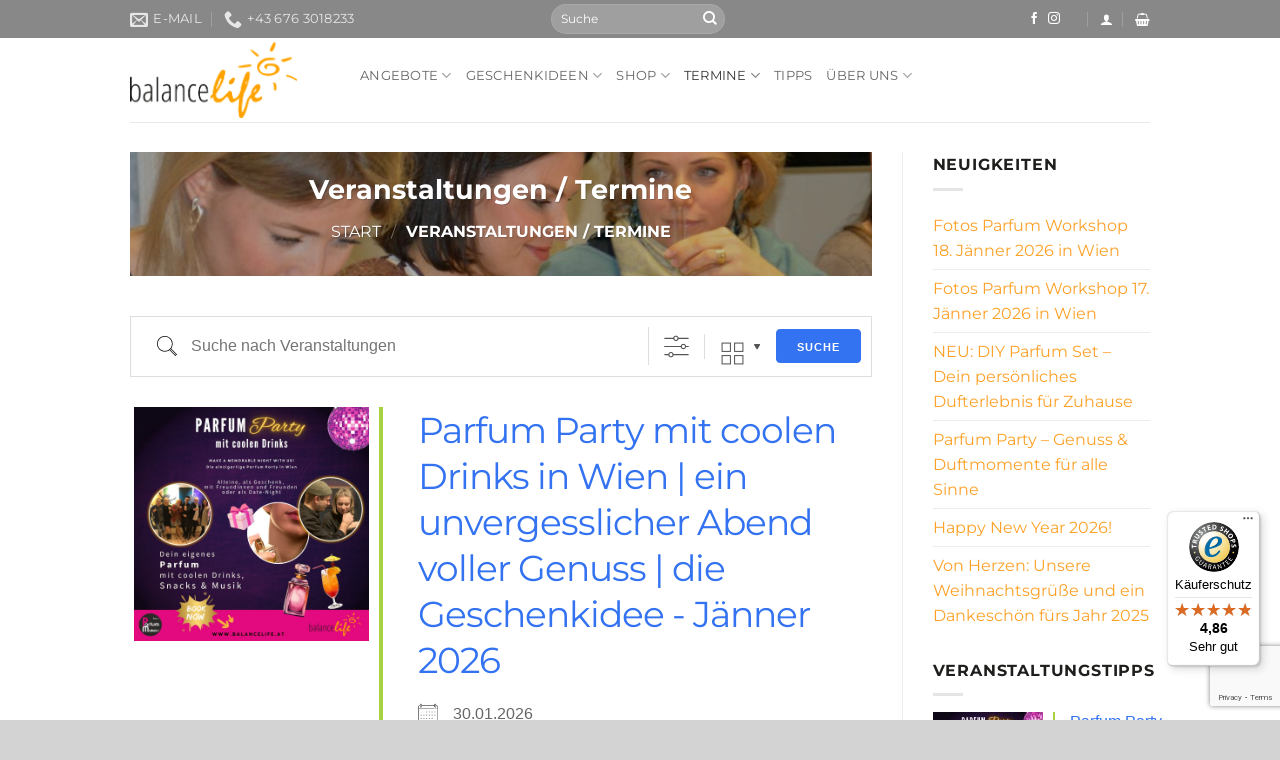

--- FILE ---
content_type: text/html; charset=utf-8
request_url: https://www.google.com/recaptcha/api2/anchor?ar=1&k=6Lc2Ri0aAAAAAJGtWquBvzWNwzu5iNH3kazKRb_6&co=aHR0cHM6Ly93d3cuYmFsYW5jZWxpZmUuYXQ6NDQz&hl=en&v=PoyoqOPhxBO7pBk68S4YbpHZ&size=invisible&anchor-ms=20000&execute-ms=30000&cb=2fxqbdmibnq2
body_size: 48683
content:
<!DOCTYPE HTML><html dir="ltr" lang="en"><head><meta http-equiv="Content-Type" content="text/html; charset=UTF-8">
<meta http-equiv="X-UA-Compatible" content="IE=edge">
<title>reCAPTCHA</title>
<style type="text/css">
/* cyrillic-ext */
@font-face {
  font-family: 'Roboto';
  font-style: normal;
  font-weight: 400;
  font-stretch: 100%;
  src: url(//fonts.gstatic.com/s/roboto/v48/KFO7CnqEu92Fr1ME7kSn66aGLdTylUAMa3GUBHMdazTgWw.woff2) format('woff2');
  unicode-range: U+0460-052F, U+1C80-1C8A, U+20B4, U+2DE0-2DFF, U+A640-A69F, U+FE2E-FE2F;
}
/* cyrillic */
@font-face {
  font-family: 'Roboto';
  font-style: normal;
  font-weight: 400;
  font-stretch: 100%;
  src: url(//fonts.gstatic.com/s/roboto/v48/KFO7CnqEu92Fr1ME7kSn66aGLdTylUAMa3iUBHMdazTgWw.woff2) format('woff2');
  unicode-range: U+0301, U+0400-045F, U+0490-0491, U+04B0-04B1, U+2116;
}
/* greek-ext */
@font-face {
  font-family: 'Roboto';
  font-style: normal;
  font-weight: 400;
  font-stretch: 100%;
  src: url(//fonts.gstatic.com/s/roboto/v48/KFO7CnqEu92Fr1ME7kSn66aGLdTylUAMa3CUBHMdazTgWw.woff2) format('woff2');
  unicode-range: U+1F00-1FFF;
}
/* greek */
@font-face {
  font-family: 'Roboto';
  font-style: normal;
  font-weight: 400;
  font-stretch: 100%;
  src: url(//fonts.gstatic.com/s/roboto/v48/KFO7CnqEu92Fr1ME7kSn66aGLdTylUAMa3-UBHMdazTgWw.woff2) format('woff2');
  unicode-range: U+0370-0377, U+037A-037F, U+0384-038A, U+038C, U+038E-03A1, U+03A3-03FF;
}
/* math */
@font-face {
  font-family: 'Roboto';
  font-style: normal;
  font-weight: 400;
  font-stretch: 100%;
  src: url(//fonts.gstatic.com/s/roboto/v48/KFO7CnqEu92Fr1ME7kSn66aGLdTylUAMawCUBHMdazTgWw.woff2) format('woff2');
  unicode-range: U+0302-0303, U+0305, U+0307-0308, U+0310, U+0312, U+0315, U+031A, U+0326-0327, U+032C, U+032F-0330, U+0332-0333, U+0338, U+033A, U+0346, U+034D, U+0391-03A1, U+03A3-03A9, U+03B1-03C9, U+03D1, U+03D5-03D6, U+03F0-03F1, U+03F4-03F5, U+2016-2017, U+2034-2038, U+203C, U+2040, U+2043, U+2047, U+2050, U+2057, U+205F, U+2070-2071, U+2074-208E, U+2090-209C, U+20D0-20DC, U+20E1, U+20E5-20EF, U+2100-2112, U+2114-2115, U+2117-2121, U+2123-214F, U+2190, U+2192, U+2194-21AE, U+21B0-21E5, U+21F1-21F2, U+21F4-2211, U+2213-2214, U+2216-22FF, U+2308-230B, U+2310, U+2319, U+231C-2321, U+2336-237A, U+237C, U+2395, U+239B-23B7, U+23D0, U+23DC-23E1, U+2474-2475, U+25AF, U+25B3, U+25B7, U+25BD, U+25C1, U+25CA, U+25CC, U+25FB, U+266D-266F, U+27C0-27FF, U+2900-2AFF, U+2B0E-2B11, U+2B30-2B4C, U+2BFE, U+3030, U+FF5B, U+FF5D, U+1D400-1D7FF, U+1EE00-1EEFF;
}
/* symbols */
@font-face {
  font-family: 'Roboto';
  font-style: normal;
  font-weight: 400;
  font-stretch: 100%;
  src: url(//fonts.gstatic.com/s/roboto/v48/KFO7CnqEu92Fr1ME7kSn66aGLdTylUAMaxKUBHMdazTgWw.woff2) format('woff2');
  unicode-range: U+0001-000C, U+000E-001F, U+007F-009F, U+20DD-20E0, U+20E2-20E4, U+2150-218F, U+2190, U+2192, U+2194-2199, U+21AF, U+21E6-21F0, U+21F3, U+2218-2219, U+2299, U+22C4-22C6, U+2300-243F, U+2440-244A, U+2460-24FF, U+25A0-27BF, U+2800-28FF, U+2921-2922, U+2981, U+29BF, U+29EB, U+2B00-2BFF, U+4DC0-4DFF, U+FFF9-FFFB, U+10140-1018E, U+10190-1019C, U+101A0, U+101D0-101FD, U+102E0-102FB, U+10E60-10E7E, U+1D2C0-1D2D3, U+1D2E0-1D37F, U+1F000-1F0FF, U+1F100-1F1AD, U+1F1E6-1F1FF, U+1F30D-1F30F, U+1F315, U+1F31C, U+1F31E, U+1F320-1F32C, U+1F336, U+1F378, U+1F37D, U+1F382, U+1F393-1F39F, U+1F3A7-1F3A8, U+1F3AC-1F3AF, U+1F3C2, U+1F3C4-1F3C6, U+1F3CA-1F3CE, U+1F3D4-1F3E0, U+1F3ED, U+1F3F1-1F3F3, U+1F3F5-1F3F7, U+1F408, U+1F415, U+1F41F, U+1F426, U+1F43F, U+1F441-1F442, U+1F444, U+1F446-1F449, U+1F44C-1F44E, U+1F453, U+1F46A, U+1F47D, U+1F4A3, U+1F4B0, U+1F4B3, U+1F4B9, U+1F4BB, U+1F4BF, U+1F4C8-1F4CB, U+1F4D6, U+1F4DA, U+1F4DF, U+1F4E3-1F4E6, U+1F4EA-1F4ED, U+1F4F7, U+1F4F9-1F4FB, U+1F4FD-1F4FE, U+1F503, U+1F507-1F50B, U+1F50D, U+1F512-1F513, U+1F53E-1F54A, U+1F54F-1F5FA, U+1F610, U+1F650-1F67F, U+1F687, U+1F68D, U+1F691, U+1F694, U+1F698, U+1F6AD, U+1F6B2, U+1F6B9-1F6BA, U+1F6BC, U+1F6C6-1F6CF, U+1F6D3-1F6D7, U+1F6E0-1F6EA, U+1F6F0-1F6F3, U+1F6F7-1F6FC, U+1F700-1F7FF, U+1F800-1F80B, U+1F810-1F847, U+1F850-1F859, U+1F860-1F887, U+1F890-1F8AD, U+1F8B0-1F8BB, U+1F8C0-1F8C1, U+1F900-1F90B, U+1F93B, U+1F946, U+1F984, U+1F996, U+1F9E9, U+1FA00-1FA6F, U+1FA70-1FA7C, U+1FA80-1FA89, U+1FA8F-1FAC6, U+1FACE-1FADC, U+1FADF-1FAE9, U+1FAF0-1FAF8, U+1FB00-1FBFF;
}
/* vietnamese */
@font-face {
  font-family: 'Roboto';
  font-style: normal;
  font-weight: 400;
  font-stretch: 100%;
  src: url(//fonts.gstatic.com/s/roboto/v48/KFO7CnqEu92Fr1ME7kSn66aGLdTylUAMa3OUBHMdazTgWw.woff2) format('woff2');
  unicode-range: U+0102-0103, U+0110-0111, U+0128-0129, U+0168-0169, U+01A0-01A1, U+01AF-01B0, U+0300-0301, U+0303-0304, U+0308-0309, U+0323, U+0329, U+1EA0-1EF9, U+20AB;
}
/* latin-ext */
@font-face {
  font-family: 'Roboto';
  font-style: normal;
  font-weight: 400;
  font-stretch: 100%;
  src: url(//fonts.gstatic.com/s/roboto/v48/KFO7CnqEu92Fr1ME7kSn66aGLdTylUAMa3KUBHMdazTgWw.woff2) format('woff2');
  unicode-range: U+0100-02BA, U+02BD-02C5, U+02C7-02CC, U+02CE-02D7, U+02DD-02FF, U+0304, U+0308, U+0329, U+1D00-1DBF, U+1E00-1E9F, U+1EF2-1EFF, U+2020, U+20A0-20AB, U+20AD-20C0, U+2113, U+2C60-2C7F, U+A720-A7FF;
}
/* latin */
@font-face {
  font-family: 'Roboto';
  font-style: normal;
  font-weight: 400;
  font-stretch: 100%;
  src: url(//fonts.gstatic.com/s/roboto/v48/KFO7CnqEu92Fr1ME7kSn66aGLdTylUAMa3yUBHMdazQ.woff2) format('woff2');
  unicode-range: U+0000-00FF, U+0131, U+0152-0153, U+02BB-02BC, U+02C6, U+02DA, U+02DC, U+0304, U+0308, U+0329, U+2000-206F, U+20AC, U+2122, U+2191, U+2193, U+2212, U+2215, U+FEFF, U+FFFD;
}
/* cyrillic-ext */
@font-face {
  font-family: 'Roboto';
  font-style: normal;
  font-weight: 500;
  font-stretch: 100%;
  src: url(//fonts.gstatic.com/s/roboto/v48/KFO7CnqEu92Fr1ME7kSn66aGLdTylUAMa3GUBHMdazTgWw.woff2) format('woff2');
  unicode-range: U+0460-052F, U+1C80-1C8A, U+20B4, U+2DE0-2DFF, U+A640-A69F, U+FE2E-FE2F;
}
/* cyrillic */
@font-face {
  font-family: 'Roboto';
  font-style: normal;
  font-weight: 500;
  font-stretch: 100%;
  src: url(//fonts.gstatic.com/s/roboto/v48/KFO7CnqEu92Fr1ME7kSn66aGLdTylUAMa3iUBHMdazTgWw.woff2) format('woff2');
  unicode-range: U+0301, U+0400-045F, U+0490-0491, U+04B0-04B1, U+2116;
}
/* greek-ext */
@font-face {
  font-family: 'Roboto';
  font-style: normal;
  font-weight: 500;
  font-stretch: 100%;
  src: url(//fonts.gstatic.com/s/roboto/v48/KFO7CnqEu92Fr1ME7kSn66aGLdTylUAMa3CUBHMdazTgWw.woff2) format('woff2');
  unicode-range: U+1F00-1FFF;
}
/* greek */
@font-face {
  font-family: 'Roboto';
  font-style: normal;
  font-weight: 500;
  font-stretch: 100%;
  src: url(//fonts.gstatic.com/s/roboto/v48/KFO7CnqEu92Fr1ME7kSn66aGLdTylUAMa3-UBHMdazTgWw.woff2) format('woff2');
  unicode-range: U+0370-0377, U+037A-037F, U+0384-038A, U+038C, U+038E-03A1, U+03A3-03FF;
}
/* math */
@font-face {
  font-family: 'Roboto';
  font-style: normal;
  font-weight: 500;
  font-stretch: 100%;
  src: url(//fonts.gstatic.com/s/roboto/v48/KFO7CnqEu92Fr1ME7kSn66aGLdTylUAMawCUBHMdazTgWw.woff2) format('woff2');
  unicode-range: U+0302-0303, U+0305, U+0307-0308, U+0310, U+0312, U+0315, U+031A, U+0326-0327, U+032C, U+032F-0330, U+0332-0333, U+0338, U+033A, U+0346, U+034D, U+0391-03A1, U+03A3-03A9, U+03B1-03C9, U+03D1, U+03D5-03D6, U+03F0-03F1, U+03F4-03F5, U+2016-2017, U+2034-2038, U+203C, U+2040, U+2043, U+2047, U+2050, U+2057, U+205F, U+2070-2071, U+2074-208E, U+2090-209C, U+20D0-20DC, U+20E1, U+20E5-20EF, U+2100-2112, U+2114-2115, U+2117-2121, U+2123-214F, U+2190, U+2192, U+2194-21AE, U+21B0-21E5, U+21F1-21F2, U+21F4-2211, U+2213-2214, U+2216-22FF, U+2308-230B, U+2310, U+2319, U+231C-2321, U+2336-237A, U+237C, U+2395, U+239B-23B7, U+23D0, U+23DC-23E1, U+2474-2475, U+25AF, U+25B3, U+25B7, U+25BD, U+25C1, U+25CA, U+25CC, U+25FB, U+266D-266F, U+27C0-27FF, U+2900-2AFF, U+2B0E-2B11, U+2B30-2B4C, U+2BFE, U+3030, U+FF5B, U+FF5D, U+1D400-1D7FF, U+1EE00-1EEFF;
}
/* symbols */
@font-face {
  font-family: 'Roboto';
  font-style: normal;
  font-weight: 500;
  font-stretch: 100%;
  src: url(//fonts.gstatic.com/s/roboto/v48/KFO7CnqEu92Fr1ME7kSn66aGLdTylUAMaxKUBHMdazTgWw.woff2) format('woff2');
  unicode-range: U+0001-000C, U+000E-001F, U+007F-009F, U+20DD-20E0, U+20E2-20E4, U+2150-218F, U+2190, U+2192, U+2194-2199, U+21AF, U+21E6-21F0, U+21F3, U+2218-2219, U+2299, U+22C4-22C6, U+2300-243F, U+2440-244A, U+2460-24FF, U+25A0-27BF, U+2800-28FF, U+2921-2922, U+2981, U+29BF, U+29EB, U+2B00-2BFF, U+4DC0-4DFF, U+FFF9-FFFB, U+10140-1018E, U+10190-1019C, U+101A0, U+101D0-101FD, U+102E0-102FB, U+10E60-10E7E, U+1D2C0-1D2D3, U+1D2E0-1D37F, U+1F000-1F0FF, U+1F100-1F1AD, U+1F1E6-1F1FF, U+1F30D-1F30F, U+1F315, U+1F31C, U+1F31E, U+1F320-1F32C, U+1F336, U+1F378, U+1F37D, U+1F382, U+1F393-1F39F, U+1F3A7-1F3A8, U+1F3AC-1F3AF, U+1F3C2, U+1F3C4-1F3C6, U+1F3CA-1F3CE, U+1F3D4-1F3E0, U+1F3ED, U+1F3F1-1F3F3, U+1F3F5-1F3F7, U+1F408, U+1F415, U+1F41F, U+1F426, U+1F43F, U+1F441-1F442, U+1F444, U+1F446-1F449, U+1F44C-1F44E, U+1F453, U+1F46A, U+1F47D, U+1F4A3, U+1F4B0, U+1F4B3, U+1F4B9, U+1F4BB, U+1F4BF, U+1F4C8-1F4CB, U+1F4D6, U+1F4DA, U+1F4DF, U+1F4E3-1F4E6, U+1F4EA-1F4ED, U+1F4F7, U+1F4F9-1F4FB, U+1F4FD-1F4FE, U+1F503, U+1F507-1F50B, U+1F50D, U+1F512-1F513, U+1F53E-1F54A, U+1F54F-1F5FA, U+1F610, U+1F650-1F67F, U+1F687, U+1F68D, U+1F691, U+1F694, U+1F698, U+1F6AD, U+1F6B2, U+1F6B9-1F6BA, U+1F6BC, U+1F6C6-1F6CF, U+1F6D3-1F6D7, U+1F6E0-1F6EA, U+1F6F0-1F6F3, U+1F6F7-1F6FC, U+1F700-1F7FF, U+1F800-1F80B, U+1F810-1F847, U+1F850-1F859, U+1F860-1F887, U+1F890-1F8AD, U+1F8B0-1F8BB, U+1F8C0-1F8C1, U+1F900-1F90B, U+1F93B, U+1F946, U+1F984, U+1F996, U+1F9E9, U+1FA00-1FA6F, U+1FA70-1FA7C, U+1FA80-1FA89, U+1FA8F-1FAC6, U+1FACE-1FADC, U+1FADF-1FAE9, U+1FAF0-1FAF8, U+1FB00-1FBFF;
}
/* vietnamese */
@font-face {
  font-family: 'Roboto';
  font-style: normal;
  font-weight: 500;
  font-stretch: 100%;
  src: url(//fonts.gstatic.com/s/roboto/v48/KFO7CnqEu92Fr1ME7kSn66aGLdTylUAMa3OUBHMdazTgWw.woff2) format('woff2');
  unicode-range: U+0102-0103, U+0110-0111, U+0128-0129, U+0168-0169, U+01A0-01A1, U+01AF-01B0, U+0300-0301, U+0303-0304, U+0308-0309, U+0323, U+0329, U+1EA0-1EF9, U+20AB;
}
/* latin-ext */
@font-face {
  font-family: 'Roboto';
  font-style: normal;
  font-weight: 500;
  font-stretch: 100%;
  src: url(//fonts.gstatic.com/s/roboto/v48/KFO7CnqEu92Fr1ME7kSn66aGLdTylUAMa3KUBHMdazTgWw.woff2) format('woff2');
  unicode-range: U+0100-02BA, U+02BD-02C5, U+02C7-02CC, U+02CE-02D7, U+02DD-02FF, U+0304, U+0308, U+0329, U+1D00-1DBF, U+1E00-1E9F, U+1EF2-1EFF, U+2020, U+20A0-20AB, U+20AD-20C0, U+2113, U+2C60-2C7F, U+A720-A7FF;
}
/* latin */
@font-face {
  font-family: 'Roboto';
  font-style: normal;
  font-weight: 500;
  font-stretch: 100%;
  src: url(//fonts.gstatic.com/s/roboto/v48/KFO7CnqEu92Fr1ME7kSn66aGLdTylUAMa3yUBHMdazQ.woff2) format('woff2');
  unicode-range: U+0000-00FF, U+0131, U+0152-0153, U+02BB-02BC, U+02C6, U+02DA, U+02DC, U+0304, U+0308, U+0329, U+2000-206F, U+20AC, U+2122, U+2191, U+2193, U+2212, U+2215, U+FEFF, U+FFFD;
}
/* cyrillic-ext */
@font-face {
  font-family: 'Roboto';
  font-style: normal;
  font-weight: 900;
  font-stretch: 100%;
  src: url(//fonts.gstatic.com/s/roboto/v48/KFO7CnqEu92Fr1ME7kSn66aGLdTylUAMa3GUBHMdazTgWw.woff2) format('woff2');
  unicode-range: U+0460-052F, U+1C80-1C8A, U+20B4, U+2DE0-2DFF, U+A640-A69F, U+FE2E-FE2F;
}
/* cyrillic */
@font-face {
  font-family: 'Roboto';
  font-style: normal;
  font-weight: 900;
  font-stretch: 100%;
  src: url(//fonts.gstatic.com/s/roboto/v48/KFO7CnqEu92Fr1ME7kSn66aGLdTylUAMa3iUBHMdazTgWw.woff2) format('woff2');
  unicode-range: U+0301, U+0400-045F, U+0490-0491, U+04B0-04B1, U+2116;
}
/* greek-ext */
@font-face {
  font-family: 'Roboto';
  font-style: normal;
  font-weight: 900;
  font-stretch: 100%;
  src: url(//fonts.gstatic.com/s/roboto/v48/KFO7CnqEu92Fr1ME7kSn66aGLdTylUAMa3CUBHMdazTgWw.woff2) format('woff2');
  unicode-range: U+1F00-1FFF;
}
/* greek */
@font-face {
  font-family: 'Roboto';
  font-style: normal;
  font-weight: 900;
  font-stretch: 100%;
  src: url(//fonts.gstatic.com/s/roboto/v48/KFO7CnqEu92Fr1ME7kSn66aGLdTylUAMa3-UBHMdazTgWw.woff2) format('woff2');
  unicode-range: U+0370-0377, U+037A-037F, U+0384-038A, U+038C, U+038E-03A1, U+03A3-03FF;
}
/* math */
@font-face {
  font-family: 'Roboto';
  font-style: normal;
  font-weight: 900;
  font-stretch: 100%;
  src: url(//fonts.gstatic.com/s/roboto/v48/KFO7CnqEu92Fr1ME7kSn66aGLdTylUAMawCUBHMdazTgWw.woff2) format('woff2');
  unicode-range: U+0302-0303, U+0305, U+0307-0308, U+0310, U+0312, U+0315, U+031A, U+0326-0327, U+032C, U+032F-0330, U+0332-0333, U+0338, U+033A, U+0346, U+034D, U+0391-03A1, U+03A3-03A9, U+03B1-03C9, U+03D1, U+03D5-03D6, U+03F0-03F1, U+03F4-03F5, U+2016-2017, U+2034-2038, U+203C, U+2040, U+2043, U+2047, U+2050, U+2057, U+205F, U+2070-2071, U+2074-208E, U+2090-209C, U+20D0-20DC, U+20E1, U+20E5-20EF, U+2100-2112, U+2114-2115, U+2117-2121, U+2123-214F, U+2190, U+2192, U+2194-21AE, U+21B0-21E5, U+21F1-21F2, U+21F4-2211, U+2213-2214, U+2216-22FF, U+2308-230B, U+2310, U+2319, U+231C-2321, U+2336-237A, U+237C, U+2395, U+239B-23B7, U+23D0, U+23DC-23E1, U+2474-2475, U+25AF, U+25B3, U+25B7, U+25BD, U+25C1, U+25CA, U+25CC, U+25FB, U+266D-266F, U+27C0-27FF, U+2900-2AFF, U+2B0E-2B11, U+2B30-2B4C, U+2BFE, U+3030, U+FF5B, U+FF5D, U+1D400-1D7FF, U+1EE00-1EEFF;
}
/* symbols */
@font-face {
  font-family: 'Roboto';
  font-style: normal;
  font-weight: 900;
  font-stretch: 100%;
  src: url(//fonts.gstatic.com/s/roboto/v48/KFO7CnqEu92Fr1ME7kSn66aGLdTylUAMaxKUBHMdazTgWw.woff2) format('woff2');
  unicode-range: U+0001-000C, U+000E-001F, U+007F-009F, U+20DD-20E0, U+20E2-20E4, U+2150-218F, U+2190, U+2192, U+2194-2199, U+21AF, U+21E6-21F0, U+21F3, U+2218-2219, U+2299, U+22C4-22C6, U+2300-243F, U+2440-244A, U+2460-24FF, U+25A0-27BF, U+2800-28FF, U+2921-2922, U+2981, U+29BF, U+29EB, U+2B00-2BFF, U+4DC0-4DFF, U+FFF9-FFFB, U+10140-1018E, U+10190-1019C, U+101A0, U+101D0-101FD, U+102E0-102FB, U+10E60-10E7E, U+1D2C0-1D2D3, U+1D2E0-1D37F, U+1F000-1F0FF, U+1F100-1F1AD, U+1F1E6-1F1FF, U+1F30D-1F30F, U+1F315, U+1F31C, U+1F31E, U+1F320-1F32C, U+1F336, U+1F378, U+1F37D, U+1F382, U+1F393-1F39F, U+1F3A7-1F3A8, U+1F3AC-1F3AF, U+1F3C2, U+1F3C4-1F3C6, U+1F3CA-1F3CE, U+1F3D4-1F3E0, U+1F3ED, U+1F3F1-1F3F3, U+1F3F5-1F3F7, U+1F408, U+1F415, U+1F41F, U+1F426, U+1F43F, U+1F441-1F442, U+1F444, U+1F446-1F449, U+1F44C-1F44E, U+1F453, U+1F46A, U+1F47D, U+1F4A3, U+1F4B0, U+1F4B3, U+1F4B9, U+1F4BB, U+1F4BF, U+1F4C8-1F4CB, U+1F4D6, U+1F4DA, U+1F4DF, U+1F4E3-1F4E6, U+1F4EA-1F4ED, U+1F4F7, U+1F4F9-1F4FB, U+1F4FD-1F4FE, U+1F503, U+1F507-1F50B, U+1F50D, U+1F512-1F513, U+1F53E-1F54A, U+1F54F-1F5FA, U+1F610, U+1F650-1F67F, U+1F687, U+1F68D, U+1F691, U+1F694, U+1F698, U+1F6AD, U+1F6B2, U+1F6B9-1F6BA, U+1F6BC, U+1F6C6-1F6CF, U+1F6D3-1F6D7, U+1F6E0-1F6EA, U+1F6F0-1F6F3, U+1F6F7-1F6FC, U+1F700-1F7FF, U+1F800-1F80B, U+1F810-1F847, U+1F850-1F859, U+1F860-1F887, U+1F890-1F8AD, U+1F8B0-1F8BB, U+1F8C0-1F8C1, U+1F900-1F90B, U+1F93B, U+1F946, U+1F984, U+1F996, U+1F9E9, U+1FA00-1FA6F, U+1FA70-1FA7C, U+1FA80-1FA89, U+1FA8F-1FAC6, U+1FACE-1FADC, U+1FADF-1FAE9, U+1FAF0-1FAF8, U+1FB00-1FBFF;
}
/* vietnamese */
@font-face {
  font-family: 'Roboto';
  font-style: normal;
  font-weight: 900;
  font-stretch: 100%;
  src: url(//fonts.gstatic.com/s/roboto/v48/KFO7CnqEu92Fr1ME7kSn66aGLdTylUAMa3OUBHMdazTgWw.woff2) format('woff2');
  unicode-range: U+0102-0103, U+0110-0111, U+0128-0129, U+0168-0169, U+01A0-01A1, U+01AF-01B0, U+0300-0301, U+0303-0304, U+0308-0309, U+0323, U+0329, U+1EA0-1EF9, U+20AB;
}
/* latin-ext */
@font-face {
  font-family: 'Roboto';
  font-style: normal;
  font-weight: 900;
  font-stretch: 100%;
  src: url(//fonts.gstatic.com/s/roboto/v48/KFO7CnqEu92Fr1ME7kSn66aGLdTylUAMa3KUBHMdazTgWw.woff2) format('woff2');
  unicode-range: U+0100-02BA, U+02BD-02C5, U+02C7-02CC, U+02CE-02D7, U+02DD-02FF, U+0304, U+0308, U+0329, U+1D00-1DBF, U+1E00-1E9F, U+1EF2-1EFF, U+2020, U+20A0-20AB, U+20AD-20C0, U+2113, U+2C60-2C7F, U+A720-A7FF;
}
/* latin */
@font-face {
  font-family: 'Roboto';
  font-style: normal;
  font-weight: 900;
  font-stretch: 100%;
  src: url(//fonts.gstatic.com/s/roboto/v48/KFO7CnqEu92Fr1ME7kSn66aGLdTylUAMa3yUBHMdazQ.woff2) format('woff2');
  unicode-range: U+0000-00FF, U+0131, U+0152-0153, U+02BB-02BC, U+02C6, U+02DA, U+02DC, U+0304, U+0308, U+0329, U+2000-206F, U+20AC, U+2122, U+2191, U+2193, U+2212, U+2215, U+FEFF, U+FFFD;
}

</style>
<link rel="stylesheet" type="text/css" href="https://www.gstatic.com/recaptcha/releases/PoyoqOPhxBO7pBk68S4YbpHZ/styles__ltr.css">
<script nonce="GwQjtTpiMrY4xBKpJES6eA" type="text/javascript">window['__recaptcha_api'] = 'https://www.google.com/recaptcha/api2/';</script>
<script type="text/javascript" src="https://www.gstatic.com/recaptcha/releases/PoyoqOPhxBO7pBk68S4YbpHZ/recaptcha__en.js" nonce="GwQjtTpiMrY4xBKpJES6eA">
      
    </script></head>
<body><div id="rc-anchor-alert" class="rc-anchor-alert"></div>
<input type="hidden" id="recaptcha-token" value="[base64]">
<script type="text/javascript" nonce="GwQjtTpiMrY4xBKpJES6eA">
      recaptcha.anchor.Main.init("[\x22ainput\x22,[\x22bgdata\x22,\x22\x22,\[base64]/[base64]/[base64]/[base64]/[base64]/UltsKytdPUU6KEU8MjA0OD9SW2wrK109RT4+NnwxOTI6KChFJjY0NTEyKT09NTUyOTYmJk0rMTxjLmxlbmd0aCYmKGMuY2hhckNvZGVBdChNKzEpJjY0NTEyKT09NTYzMjA/[base64]/[base64]/[base64]/[base64]/[base64]/[base64]/[base64]\x22,\[base64]\x22,\x22J8K3HDcrY3szGisxwrDCjULDqg/CusOcw6Evwpkmw6zDisK7w61sRMOpwrvDu8OEPCTCnmbDmcKfwqA8wqEkw4Q/NU7CtWBqw6cOfxLCosOpEsOESHnCukMyIMOawqM7dW8PJ8ODw4bCvCUvwobDrsKGw4vDjMOBHRtWWcKCwrzCssOUdD/Cg8OCw5PChCfClsOiwqHCtsKLwrJVPjjCrMKGUcOfaiLCq8KPwqPClj8kwpnDl1wQwpDCsww6wq/CoMKlwpd2w6QVwpHDs8KdSsOdwrfDqidYw5Eqwr9Yw7jDqcKtw68Hw7JjL8OgJCzDtWXDosOow7cBw7gQw5I4w4ofejxFA8KMMsKbwpU/Cl7Dpw/DicOVQ0MPEsK+PUxmw4sfw4HDicOqw4LCk8K0BMK1XsOKX0rDvcK2J8Kfw6LCncOSJ8OfwqXCl2HDg2/DrQvDqio5A8KyB8O1WS3DgcKLH2Ybw4zCsS7Cjmktwq/DvMKcw7kwwq3CuMOLKcKKNMK+EsOGwrMhAT7CqX1HYg7CncOGahE6FcKDwospwpklQcO3w7BXw71xwrhTVcOxEcK8w7NZfzZuw7d9woHCucO7W8OjZTjCtMOUw5dBw7/[base64]/Dtk3DsXnDpcOfwoDCnT9YOsKZwqfCghXCmnfCqsKTwrLDmsOKSFlrMEPDiEUbUhVEI8OtwprCq3h6eVZzQiHCvcKcfcOTfMOWA8KmP8OjwodAKgXDuMOkHVTDgsKVw5gCDMOVw5d4wovCnHdKwrjDqlU4IMOUbsOdR8OwWlfCilXDpytlwr/DuR/Cs08yFVTDu8K2OcO5YS/[base64]/DuMKiwphqwpw5wrjCoh3Cu8ORVsKJwoNoex0WFsO8wpIZw5jCpMOwwrZ0AsKQMcOhSlzDlsKWw7zDuCPCo8KdWMOfYsOQN1dXdBMNwo5ew6Biw7fDtRPCvxkmAcOYdzjDiVsXVcOHw6PChEhfwoPClxdZf1bCkmjDiCpBw6NjCMOIVCJsw4c/[base64]/w482AmPCusKewqbDi8OJNMO+QcONV8Kbw6nDoFTDuArCq8OPOMK9bxzChx9eGMOgwoMVJsOSwoAeJMKVw6t+wpBnIsOywqLCocKrDxEBw5HDoMKaK2jDtFrCoMOgIQLDlxRPBU5Zw4/Cq3HDpjHDjDMid2jDshvChVFMTRoWw4fDh8OwW0bDqW51NAowc8K/[base64]/DhcO2w4BJFsKxBcOAD0bCg1QZw7HCkcK/wrZfw5PCjsONw4XDoxIjN8OMw6HCjsOywo48a8OqTi7CkcOoN3/DsMKELsOlaQZlAWZow5EnBWtaU8OGWcKUw73CosKhw4IWacK7ScKhDxp3NsKQw7TDvUfDjXHCunHColJPB8ObI8ORwoN7w5scw65yehfDhMKCSRrCnsKiaMK6wp5/w4hnWsKIw4/Co8KLwpfDjyDDkMKqw67CoMKsVE/[base64]/Cn8Kowqo6w4NTB8Omw6IJXlkiVTdPw6oXWTHDvlUpw6/DksKweGwLbMKbOsKMPyBuwoDCmnlATDpPEcKnwqbDmigGwpQhw6RZEmLDmHbCmMK9CMKMwrHDscOgwoPDusOrODvCtMKfcBjCqMOHwpJowobDusK8wppTbMOjwq9fwp8Swq/DqmA5w6ZgaMO/wqYgGMO5w5LChMO0w6FmwojDuMOHesKaw61rwo/CkAU4CcOww6Udw6XColvCjHzDkzRWwpNxa2rCskzDqEI+wr/DgMKLQgpnw5ZqN0HCv8OBw6LChgPDiB/[base64]/DtcKvw73Dh3B6wrUeUMK9OMKKPsONwoLCv8KFTsKhwrNXJnR0C8KWHcOvw4ohwpZCTcK7wpkjVAtAw7FMWMKtwrEGw5vDs1hyYgLCpMO8wo/[base64]/w5bDlWoJDcOFZcKDDDzDr8O1QBLCj8K9w6NowqIKP0LDmcOpwqx7esOYwqEgfMOOSMOrKcOnLTd8w7AVwoRnw5zDimHDsSDCssObwp7DscK+M8OWw7zCuQ7DnMOYdMOxaWU5PwkDFMK/woHCvwwBw4zClVbCsQHCmQRow6TDnsKcw6hmPXQhw5bCj1/[base64]/[base64]/Ck8K+aEF4w7TCocK5wqBaK8O2w7JIazPChX1ow7/CpsOjw4bDgHwHWDHCgEV6wrEtFMODwoLDk3XDkMOLw58CwrsSw5Juw5MAw6jDkMOWw5PCm8OoNcKNw6JJw7HCmC5eSMO8RMKhw5rDrMKvwq3DgcKPIsKzw6/CvA9iwr55wpt/[base64]/DvcOqwoxhw6UYwrPDu2XDglJFw5sYMQ3DkCAXGcOFwrDCoFERw6rDjcO8QURzw5rCssOkwprCoMOFSAR3wpERwp/CtRcXdT/DgDbCkcOMwo/CkhZKLcKcNMOhwoXDjH3Cr1zCvMKOemcBw4tOPkHDoMOjcMONw7/[base64]/DnhBaSS7DnsKPwq3DohdTwpxkw6TCjAZfw6jDolTDpcKRw5ZRw6vDksOVwrsyXsOFPMO7wo3CuMOtwpdtSVgEw4l+w4vClyDClhQPXH4sBXTCvsKndsK5wo9TJMOleMOLRRFwW8O5czkJwoU/woYePsOqCcOcwrXDuFnCmwVZOMK0wpbClwQ8f8O7UcOyaSQxwqrDvsKGDGPDuMOaw4g2WynDg8KDw7hPYMKgRyPDunNfwqdZwpvDqsO4U8Oiwq3CocK+wqTCv3xSw7/CnsKuDxPDicOLw7pUAsK1LRg/CcK5WMOSw6LDu20uI8KVT8O2w4fCggDCgcOJIcOXCSvCrsKPA8K1w4wjXAZcTcKnO8O/w57CmcKxwpVLfsK0M8Oqw4RSw4fCnMK2Q1fDpStlwrgwCC9Tw5rDhn3CjcOLZAFxwotESU/DjcK0w7/[base64]/[base64]/JMOlVMO8A1TCnVlfJcKQfiXDnsOoJ33CqcK4w5XCgcKRUMO0woHDjgDCtMO2w7XDqhPClkLDlMO0K8Kdw5sdew5IwqhDET00w5nCncKOw7jDucKdw5rDqcKZwqIVQsOkw4fDjcORw74xCQvDvWIQJgU1w6ccw49bwovCt1DCpkcbAFTCncOiUU/[base64]/Cv8KPwqZXCsOuB8KBwpwIwrjCjsKNSF/DtsKdw5bDon8BwqYTa8KuwrhJd3LDmMKYMhtDw5bCsW56wpLDmlDCmRvDqirCqGNWw7HDpcK6wr3Cn8OwwoooS8KwaMO/T8OAC27CrcK4dQVnwpPDuXtgwqNAFwkdImo2w7/[base64]/fDjDlMKbe8KrBWLDjATDssK1O01sIkHCmcK8w6kCwp4iOcKPWMOywqPCnMOMUX9UwphFK8OWQMKZw4vCvUZgAcKswr9DRx8MAsKIwp3Cm23Dh8KVw7rDkMKIwqzDvsKGDsOGYg0EJHvDjsKewqINGcOawrfCk2/CtMKZwpnCoMOdwrHCqsK1wrfCusKGwq4Ww5xmwq7Ck8KGf1/DscKHdxF7w5QQHDgMw7HDhlPClkHDv8O/w44rV3jCswl7w5fCsW/[base64]/ClcKZwrrDqsOTwrrCnRfCkcO0CArCoDkxPnhBwq/[base64]/CriTCt8Orw48aUlnChBpDwqJCwpMwOcOpRMO4wrA5w7p4w65IwqJOeVbCrnnDmCfDmFUhwpPDv8KyHsOBw5PDpcOMw6HDqMOEw5/DmMKIwrrCrMOeKW8Ncwxyw73CiwxtXsK7EsOYc8KDwpEZwovDmQJYw7IVwp9Iw411f2lzw7UHUXFvBMKwDcOBF3UDw6DDrMO2w57Djj4ta8OEBzrDtsO4NsKXWAzCgcOWwpwLIcOCVcKMw50pasO1L8KOw7Q8w7d1wq/[base64]/[base64]/CvcOCR8OFWw8IIk5bwpXCpBprw7bDhsO4GhIyw7jDqMK1woxIwoxbw43ClRlhw5JSBxFlw6zDvMKBw5rChE3DoDx3W8KQP8OQwq7DrcOcw5wvA1VkeCZXfcKeesKyD8KPOlrDm8OVbMKwLcODw4TDuyXDhSUPSh4Ow5DCosOZDT/Cg8K/Nk/CtMK8bxzDlRTDlyvDtALCt8K3w70kw77Ci0I6Uj7DpsKfesKlwpsTbQXCtsKpHBgdwpwBNDABMX4Jw5nCocOmwo8gwp3CscKHQsOeWcKidTbDr8KJf8KfEcOXwo0jZj3DtsOHRcOOf8KwwqhuGg9Uwo3DvG8BHcO/wpTDtsKgw4lBw7PDhm55BD9NNcK5I8Kbwrg5wrpZWcKYRn9JwoHClUnDqEzCpMKnw4rCocKAwoEww51rC8K9w6LCmMKlVUXCiSxuwovDv0sPw7cIDcOvEMKEdR8vwpYqIcO4w7TDqcKROcK7ecK+wrdFMk/CqsOPCsK9csKSP3gAwoJmw54HTMKkwp/CgsOcw7ldMsKsNjInwppIw7jCkn3Cr8K4w6YEw6DDiMK5CsOhGMOPK1JWwppNcBjCkcKzX0BfwqnCkMKzUMOLISrCgXzCgBcpT8O1RcO3TcK5EsKLe8OLOsKtw77ClEzCsl/Dn8KXcEXCuV/ChsK0fMKHwoLDkMOfw6Q+w7PCp0M5HH7CvMKww5bDhS/[base64]/TcK4worDqXvDlAILw5XCtmXDpcOiaMKBwpYqworDv8OAw6kgwo7CrMOhw4l4wos1wrjCjcObwpzChSDDgUnCnMOGayTCicK1C8OgwrfCr1jDksK2w5NTbcKBw44xEcObW8K/woYKC8Kvw6/DmcOWVSrCql/[base64]/CisO8w4oMbsK+MnNBAsOjwoZswrXDnMO/JMKlRxB1wo3DvU7DmnQUdwnDuMOFw415w4ZMw6zCp13CssOsScOgwosKFcOjKcKEw7/[base64]/wqfDj8OXMMKaw7cNdMKWw57ClMOiw7rCqcK6w7klVMOdaMKbwpfDrsKBw7EcwprDpMKqWkh8HR8Gw7tIUlo1w5IBw6skSG7ClsKxw4cxwq1hfGPCmsOkQVPCmkNbw6/Cn8O+eXLDpSgLw7LCp8KJwpPCj8K/w44rw5tbXFNSdMOWwqjCuQzDjl4TATHDvcK3dcOiw6jCjMKlw4zDucOaw5HCsRYEw5xUHMOqFsO8w7LDm2Y9wpJ+VMKIDsKZwozDmsOHw55/G8KMw5IdM8KwLStgw7bDsMOrwpfDjFMcEhE3EcKKwrrCuzBUw4VEDsOgwr8zH8Oww6nCokNMwr5Awo5Twop9wpnCql/Dk8KKIj3DuB3DucOeS0LCgMKgORXCrMOfImIPw5/Cr1/DrMORUcKFHx/Cp8OXw4zDs8KbwqDDn3off1p6RcKTO1ZXwohkfMObwrhEJ25+wpvCqQQXID9ww6nDk8OyFsKgwrVIw4JGw64/wr3Dvy5mIyxKJSkqE2fCvMOmcywVfG/DonXDnT7Dg8OXJFpOIBMYZsKXwrLDmVtXMycyw43Cp8OzPcO0w7Y7TsO9IXIDIE3CiMKzFRHDlAo6QsOiw6TDgMK3KsORWsOVcBDCscOowpXDkmLDu2BiF8Kowp/DoMKMw41Xw71dw53CqlXCiz5VAcKRwoHCqcKjcwxFMsOtw4RfwqLCpwjCucO2E2U0wpBhwrw9VsOdfwYTPMOGT8O8wqDCqBlmw65DwqfDrjkqw5l+wr7DqsK3PcOSw7XDhBI/w5hTDm0/[base64]/[base64]/[base64]/[base64]/K8O6wqkRd8OdwooBw5pvVcKfw7lrwp7DjH53wrjDlMKQWU7CsT1ANS3CnsOxe8OUw4fCvcOdwqoRHlLDvcOXw4fDicO8esK/KWzCtX0Vw6Jsw5LCq8OIw5XDp8KqS8KJwr1qwqYvw5XCqMKFIRlfQmYGwpB0wp0rwpfCi8K6wovDgSzDqELDvcK3MlrCpsKjRcOXY8K/[base64]/w4pqFzAcw60cNMO4ASp3wp3DkMKuwpMcbsOuacOcwofCgMKPwotxwrDDhMKGW8Kywp3Dj03CswwzIcOuMBHCvVTCmW4NQzTCnMKywqhTw6pWV8KeYQrChcKpw6PDhcO5ZWzDs8OSwo92wqZqGnFBNcOHQSdNwq3Cn8O/anYQSntXJcKkVcOqOCLCtToTf8KnHMObSQYhw77DhsOGSsOrw45dKkPDpWl1O0TDo8OMw6vDrjzDgBjDvFvDvcOFFRMqQ8KNUCpWwpMbwpjCrMOjM8K/BcKePD1+wqXCuE8kFsK4w7zDjcKsBsKWw7jDicO6Wjcve8OQFMOPw7TDoGzCnsOyLH/Cq8K5FifCm8OtchwLw4ttwokowrbCuHXDicOgw5cDdsOPMsKNMMKRScOgQsOHOcK8NcKuwo08w5c7w544wrtARMK7TEnCiMKwQQQBczQAAsO1Y8KIA8KBwrJIZkrCtnTCuH/DlsO4w4ZAQEvDtMKfwqHCr8KUwobCs8OQwqZeXsKHHD0owovCs8OKdBDCl1tTNsO0K2rCo8KJw5FOP8Kewo49w7bDocOxJjYyw7fCv8K/[base64]/DrsKiG3glPcOfVghBw5vDgAXCmsOaSG3CicOyCMOQw5LCj8O4w6TDksK6wr3CjUpewrw6IcKtw4Qqwrd6w53CpwnDksOFYxDCsMOTV2PDhcOEX1dSN8KLZsKDwo7Du8Orw5vCn241NlzDgcKtwr9Cwr/Cg0LCtcKWw6LDusK3wodnw7/[base64]/Co8OJFzwIaMOGw7LDoBR9BxfDo8OgMcKyw7zDnzbCosK2F8OCRT9NacKICsOOehNqcMO/[base64]/DpQ3CsTRiFm9zEj7Dp8OWBiIhwqDCgmPCtUTCmMK5w5XDl8KLfxfCvgjDnhMzSGnCgW3CngTCgMOuDw3DmcK0w7/[base64]/asOTTsK5w5ABwqtewoHDgk3CosK6Yn1mwpPDmkrCtELCsQLDrHjDjUzCpcOzwpIERcKJQG54P8KlecKnNg1zJQLCsw3DqcOvw5rCtXNiwrIxQV8/w480wqNVwr3Dm33CsFFLw78BW2PCvcKnw5jCt8OQHXh4acKzMmEYwqpIccKxdMOgZ8KHwrJ4w6PCj8KNw5N4w5x0RMKtw5vCumfDnglBw6DCo8OIFcKuwqtMJUnCkjXCvcKJWMOaJ8KmFQHCphcKTsKvwr7Dp8OiwooSw4HCqMO8ecOOAlA+DMO/[base64]/[base64]/CvsOKbR/CicKdDlR5PcOQG8KGJcOkwq4Gw7DCvBN3JcOVQ8OyAsK1DMOnXxrCi0rCuk3ChcKNJMOxKsK3w7k9b8KNe8OXwpsvwoRmW1QSUMKfUS/Dj8KQwrzDo8K2w4rCjMOyNcKkScOXVsOtHMOVwqlkwrTDiS7CkjYqUS7CisOVUVHDrHFZAybCkTMFw5oCVMO/UEDCunRlwr4awr/Cux3DhMOYw7Zjw60Cw58GcjfDssOOw5xYW0RWwqfCrzXDusOELcOuIMOewpzCkzMkGQ84czbCjAbDsSfDpmnDilMwPDo+dsKMWxDCnG/Cq0fDocKzw7PDr8O7JsKPwrAUGsOsNMOcwo/CpmrCiR5vJMKaw6sSDiZUaDlRNcO/eDfDscO1wp1kw4JpwoMbPg7DoibCg8OJw5fCqH4yw6/ClxhRwpvDlgbDqzUkPRPDk8KNw6DCncKHwqBGw53DvD/CqsOmw57CmWDCshvCh8ONch1wFMOgwpVbwqnDq0BUwoNQwo09EcOqw7RuSTDCn8OPwrZ/wqM4XcOtKcKqwqFNwrExw4t4w4jDjQPDt8OxEmnDtjELw5jDssObwq9+BDbDpsK8w4lKwpdbYDHCtmxUw7zDikFEw6lvwpvChCfCucKsZyd+woYAwqFpXcOww4kBw53DhcKsDU4cWmw5bCUoDCvDh8O1JXBow4/ClsOSw4vDjcOMw6tkw6HDnMO0w5bDn8OVLkxxw59LWcOSwpXDuCHDpcOdw5Z6w5t/[base64]/CrcKtwo7CmcOyw73DqsOCAsOLHsOQwoLCrXTCusKYw60PVxFzw5vDosONfMOPI8KXH8KswpMGEUASGQFZEFvDvQ/DtVfCjMKtworCo2/DtMOXRMKHWcOyJTcGwq0JEEkdwq82wqvCkcOawrdrDXLDscO4wo/CtFzCtMK2wrh8O8O2wolXWsKeZy/DuhNAwrZTcG7DgDjCmSTCuMOfMcKlMy3DqcK6wqvCjVFiw5jCg8O6wovClcOhVcKDL0hPO8K/[base64]/CjT3DssOgbsK0w7tBwpQLwr7DrsOCw4nDvlnDgcKZLMOnw6jCo8K0ZcOEwrkzw54Jw6JAPcKGwqVkwpAWbFTCrWPCv8OwaMOPw5LDrn3DoRF1IinCvcO8w6vCvMOWwrPCl8KNwo3CqCPDm3s/[base64]/woJJH15xw6nDvcKRfRJow61FVQ8DLMOJccKowq9SKDDDq8O+cifCjG4dd8KgE2rCisOQAsKafgVJamTDs8K/[base64]/[base64]/[base64]/CphlowpPCh8OeZ2XCtQZiwrYhIsOZw5rCnUvClcKbMwLCoMOnAGXDosOqYQPDgxbDtkM1Y8KUwr8Ww67DkibCjMK0wqfDssKmQMOrwo5FwqXDhsOLwoNTw5DCksKIWcOuw4QyVMO+WCJnw6LCvsKBwrwyNlnDplDCigE0Zy1gwpTChsO+wq/CrMKwWcKhw5nDiEMeDcO/wq5owp7DncOpLgvDvcKsw7jCn3Yfwq3CnhZ0wokAesKCw7Z5WcOKZMKtdsKMJcOEw57DkDTCnMOpFkRIPBrDmsOMVMOLPlo9Tjg3wpEPwo5hKcOIwpolNDdfGsKPcsO4w5zCuQnCnMOWw6bCvT/DgmrDrMKZMcOuw51KVsKaG8KWUwnDrcOgwr7DukV5w6fDlsKLfTHDpcKewqLChRPCmcKEe2k+w69BIcObwq0pw5PDoBLDhywCW8OuwpsFH8K3ZQzCjChPw6XCicOVOMKRwoPCvFDDocObHzDCkwnDgsOhHcOieMO4wrXDscK/[base64]/CnsOYw6wlw5bDkWPCgsO6a8ODIUzDi8ObA8KaKcONw54Uw7x3w7ADa0nCoUnCjBnClMO1FxtoCizCpWowwqx+bhjCgsKgYBg+FsKxw6lmw6rCrVjDkMKpw7Bqw5PDosOYwrhFN8O/wqJhw4LDucOdbmbCly3DtsOAw6p8EC/CqsOjfyDCh8OYVMKhQQ9wWsKYw5TDvsKRP3DDrMO4wpR3T0HDpsKxNSzCssKkTljDscKEwqtdwpzDjhPDkCpdw6w5FMO0w78bw7N7JMOkfU9Rf3Q0csOpSX9BW8Ovw4JSchTDsHrClDoqUDQRw4vCtcK5Q8KAw7dzEMKnw7Z2dA/CtU/CsHVjwptuw7HCsSnChMK5wr3DrgHCplHDrzsAAcOqcsK/wo91ZF/DhcKDAcKqwpzClAoOw4/DjcK3extLwpo+csKRw5FVw5jCoCfDvFXDoHLDmQ8Sw59aATrCqGrCnMKzw4BPKTHDjcKnNjkCwr7DgMKlw5zDrR15Y8KdwqJCw4YCG8OiL8OXb8Kbwrc/E8OGKsKCQ8OgwoDCoMKdYS0OMBxeNkFUwpR/wpjDtsKFScO9USHDqMKVZ0YEfsO9X8OQw4PChsOCcThWw7nCtgPDp2rCpsOswqTCswNJw4kLNx7CuVrCmsKKwqgncyR9PkDDnHPDsljCpMKjNcOwwonCoRx/w4LCq8K9EsOPL8OCw5dYScONQlY/[base64]/w7vDmsOsw7LCm1DDrA3DtMOEbsKqGRRIWmXDmDPDoMKVCVwOYi11f2fCqy1se0gKw6/CjMKEOcOOKBYLw4TDo2XDlSjCqMOjw7fCsw43TsOAw6kWSMK/[base64]/wqfCqC/DsiXCrMONU3kgW8KlWyU/[base64]/DosOFw5hfRsOcwrLCgEd/w4LDtT3ChMKyBMKlw49/[base64]/woo6FsKff8OARRtZw4HDg8KEegBtIyjCj8OYAyjCvMObaxEyYw8Ow4ZGDgDDlMO2asOXwq0kwr/[base64]/w4TCtsO1wq3Co8OwYsOmaRDDjmTCiMOoSsO6wq4lcTNpPS7DuCkea3zCqx0hw7QlQU1Lc8KywpzDp8O2wqvCpWnDimfCg3wib8OLZcKVwpRSI3nCg1NDw7ZrwozCtBp9wqXCkHDCj30aGAPDriLDiSN5w4IKTsKyLsKvDkjDvcOuw4TCkcKSwr/DiMOvHcKTTsOYwoRGwr3DnsKHwpEdwrvDv8K1E3jCrhEuwo/DlS3CnGDClcKMwpsBwrPDuETCix1KBcOKw63CvsOyBAfCtsO3wrQUw5rComzCnsOgacO9wrXCg8KTwpo3BMOMDcO+w4LDiWPCg8O9wqfCk27DnjkPccK4VMK2WcO7w7AHwq3DoA8ICcOOw6XCqFRkN8OewpPDqcO0ecKbw5/DtsO5w4FPSF56wq05LMKZw4TDgB8Qw7HDsnDCq1jDlsK+w4YNR8KvwoVqAkJdw4/[base64]/QyZ5wotaMsOIw5IRwpPCnVggwqzDnMOHPkHDiAbDskBdwrMmAsKuwpkGwr/ClcKow4zCjhZsTcK+DsOdGyrCsA3DkcOPwoBuQMOxw4cWS8Kaw7dKwqFFAcKyBUPDs0bCr8KsEgU7w7ZhNADCm1JqwqfCn8OuTcKMSMO6IcK9w6rCtcKUwoIfw7lQQUbDtEJ7QEsUw6RGf8KuwpguwovDrAA/[base64]/[base64]/XjdbwrTDrx9hwrrCvyTCsxh4WR/[base64]/DiknCtxlOw7V+wpnDn8Osw5nCkgQEwr/DkGPCusKgw4AJw6rCt2rCkBJsUV0ZNyfCpMKowpBpwpzChRTDnMO6w51HwpLDr8OOHsK/J8OoNSHCjCoHw5/[base64]/Ci8O0wovDkcKxFMOew4zDgMKzdHjChMO5w4rCmcKrw4p+XcOAwrzCqm/DrzHCsMOCw6TDk1vCsXM/[base64]/ChWLCgMObNkkTAsKWNsK/JBpuZMKRJcOSVcOyC8OhEUw3H0IJasOUHEI7OifDoW5aw5hGfRdaT8OVc3zCm3tcw7Axw5QGbVJHw6/CmcKGTEVawrUPw7RBw5fDvRLDg07DuMKpJVnDhl7DkMOZD8K5wpFUcsKwXgXDpMK2woLDh03DvybDoWArw7nCjEnCt8KUacO/V2J4PnfCscOTwr9lw7Nqw4pJw4vDs8KMccKua8K5wqlkVwleW8KkSHIzwo4kHlcMwpwUwqI3bgcdOCVfwqHDsDnDgXHDh8OYwrE/w7TDhxDDnMO6UHXDoFhWwrLCpmVmYD3DnjVIw7vDm3A8wofDp8O2w4vDuCLCgDzCn3JAZhsUw6bCqzkEwqHCkcO7wozDqV8kwrkAFBbClSZCwqTDv8O/[base64]/Cv8OVwrPCmcOFw5XCqy/DvcO0w6E8w6fDrcKOw701CX/DmsOXdcOcbMKTU8KVC8K3U8KtWRp5TULCihbCjMO3EX/CgcOjwqvCqsOJw7vDpD/CqCxHw4LClBl0bTfDgCEywrLCkT/DnjAhIwDDpiRlVsKpw6QgPkvCo8O5NMKmwpLCicKgwq7Cs8OLw74MwodAwo/CkiQyKVYvLMKawoRAw49kwrYswq7CqcOlFMKdFsOJUV9ndXIHwoZdKMKsF8O7UsOewoU4w50gw6jCoRFQVsOhw7vDg8O/w5oEwrfDpVPDicOCdsKuAl4teX7CrcOOwoHDjsKewqjCvzjDm2Y2wpYaQsK1wrXDoy/Cu8KadMODciLDlcOAUl5nwqLDlMKVR0HCuxAmwqHDs1U+C19pH0xEw757cxJZw6rClFFVKHjDhXHDscONwrhxwqnDhcOPL8KFwqswwo/DsiVMwpbCnXXCvRImwpoiw7wSeMOiOcKJB8KxwpV3w6LCtVh0wq/Duh5Kw4Q2w5JeLMOtw4MGG8OfLsOswpRmKcKCOmnCqAbDksKyw5w9IcOQwoPDhF3DlcKfasKiP8KCwqF6KDxQw6dawrHCqsK7wrd3w4JPHDEvNBTCosKPbcOdw6bCucOrw6xXwqAsJ8K6HV/CksKcw4HDrcOiwrAAEMKUHWrDjcKpwpHDtylxP8KcJxPDomTDp8OfJn9hw7RrO8OOwr3DmlVkCX1LwpLCjwrDkcOVwovCuTfDg8OqKi/CtCQ2w68Gw6nClEDCtcOrwoHChcKyd0InFMOhUXM4w5/[base64]/Cr8OCEETDlsOyGDDCjcO8wpRbRsOPwq3ClHfDosOXCsKiQsOIwpXDq0HCvsKMYMO3wq/DnRUAwpNOasKew4jDmR88w4Egwq7DkWzDlg4yw5HCoE3Dly4mMMKQZ07DvE0kIsK5NCgdOMKZS8KGalDDkljDs8OyVlp5w7ZZwqc8IMKjw4HChsKoZFvChMO4w4QDw5krwq1kcUrCpcK9woIcwrfDjRvCgmDDosOpbMO7RC8mdwp/w5LDrSoVw4vDi8KwwqTCt2dpF3bDoMKlDcKMw6UcW1lafsK6DcOdMwJMXGrDl8O3ZRpQwrxIwpcKQsKUwpbDksOFDMKyw6YoRsKAwozCsn3DrDp8NXVSIcKvw60VwoIvRVwRw6LCuE7CkMO/HMO8WjPClsKjw5ACwpQsecOIKU7DoHTCicOvwqt5VcKhW1kEw5TCoMOvw756w7DDq8KDScOGOi58wrFHMHVhwrBywp/CkAfDiibCncKGw7nDv8KUaW/DncKcTUQUw6jCuGQKwqM6cytrw6DDpcOkw5bDvsKoesKhwpDChsOAXsOrSsOtEcOJwoQ9SsO4KsKWD8O1QEzCsHTClkXCscOJbEbCu8KXQ33DjcKjGsOcQcK1CsOawqPCnwXDrsOpw5RIOMK9Z8KBCkcLY8K4w5/Cr8KOw4gYwo3DrGfCm8OGJXTDj8KSQXFaw5PDr8KiwqwfwrLCsDDCgMOow4BmwpnClcKIYcKaw50Rd0ItKV/[base64]/[base64]/CsU3DtsOfwpHCvMKZK8KHIMK5TcKswo3CksOxO8KWw5HCo8OuwpRgYjLDqTzDnBpswppHPcOUwoZUMcO3w48HT8KGBMOAwoIEw4JEXhbCssKeSivDqibCkgHCrcKUH8OFw6EqwoTCmgtCPEwjwotVw7Y7esKZI0HCtiI/cG3DqsOqwqZke8O9TcK5wp5ca8Omw4swN1A2wrTDrMKvNnXDicOGwrnDoMK3dCtTw4hMEx1rBAnDpnFIWVp4wo3DgFE2ZW5ObMKGwojDmcK8wovDqVBsEAbCrsKcN8KZB8Ofwo/CoyMzw5YebUXDkF4wwq/Cqgsww5vDvi/CnsOyVMKvw7gSw5NRwoAswrp/[base64]/AHvCpB8Bw7wZw63Dtjddwq8/FifClcK/wqDCgHbDqsOvwrEZa8KfVsKwdTkhwpfCowPCsMK3Txh1fRcbaSzCpSgXXHoNw5QVcSArUcKLwosvwqDCgsO0w5fDksOcKScvw4zCssKACEgfw6/DgkA5csKRGlR5RxzDm8O9w5nCr8OVb8OZNn8JwrhFcjHDn8O2fFvDscOxEsO3LGXCssKucE4/I8OCRkbCv8OVIMK/wrnCnj56w4jClU4fHsK6YMOBeQQdwqLDt21EwqxWSx06FSUKMMK/MUI+wqdOw4TCszZ1WiDCi2HChMKzWQAOw7NywqlnAMOtIRFZw5zDkMKcw7M8w47DsUbDoMOvAEoLVGQ5w61gb8Omw6jCiQ09wqXDuAJOTmDDlsOdw4jDv8Oqw5k0w7TDmQhQwoXCgsO0GMKnwrMywp/DgB3DmsOJOwZOG8KPwqg7SXc/w5UCI1U/EMO8NMOWw5/DnsOYKxIzYRo0I8Kww5hAwqtHFTXCli45w4bDsnZQw5cGw7LCsh0FX1XCqMOHw45qEsOpwoLDk0XCkMKkwojDrMOkGcO/w6/CrWApwr1AAMKgw6TDnsOUG34Bw6rDu3jCgcOTHBLDlMO8wojDi8OAwprDrhvDgsK6w5/CiW4MN1sXVRJEJMKLOWQwajR/[base64]/K8OKwqgyQ8KbwqwSZmFUwr4CTUZRw7Y4fMOQwr/[base64]/w7vDjgzDg1BXUVtzB3EAwo3Dg1vDrwrDlsOxLC7DhBnDtSPCqCLCksKswpksw5s8ehdbwpnCkA9tw4/DhcOBw5/Dg2Yrw6jDj14WAlZbw6hKR8KIwr3Ds1jDtFjCgcOBw48Bw51dAMOewr7Cr3kKwr9RAn5FwopINFMeQUsuw4dRUsKET8KiCW4TWcKjcjjCnlLCphbDucKvwoPCvsKnwqxAwpszb8OzWcO1HSsvwoV3wrpRATPDrsODDmh/wrTDuX/CtyLCkwfDrQ/DpcOgw5FNwq14w5RUQQfCh3fDgQfDmsOKfyUeVcOrX2c3X2LDpkISSiDClFAaG8O8wq0vBH41YjfDm8KXL2BEwozDk1nDlMKsw7oxIknDi8KLCW/DomUTesK/FE4Rw4DDkXLDt8Kxw4hnw6cQJsK4Vn3CtcK5wpZtQ3/DgMKLZivDu8KcQcOhwoPCgA8+wpzCrlkcw7MtCMO1LWXCs3XDlgXCgsKdMsO0wpMoRsOLLsOMA8OYK8OfX3fCpAVMV8KhPcKkfycTwqHDusOewpALPMOES0fDu8OVwrnCkF00esKswqZGwqgAw5LCsUEgFcOqwqVyIMK5w7YdBGl0w5/[base64]/DjgDCkjcLwq4vw4TCuQ/DjMOiV1zCsX7Ck8ODwprDpcKQE23DncKmw7t8wr3DpcKmw5/DuztKFG0Cw5Juw7ooEijCsxgDwrbCgsO/ChcqMMKCwoDCgFw0w75eX8OvwogwXnPClFvDi8OJVsKudlQuMsK6wrsNwqLCoQJmJFUcGmQwwrTDvGM7w5gDw51GPl3Dt8OWwovDtFgUecK4FsKiwqwGIHdHwpY5EcKeYcK/YitJGS3CrcO0wq/[base64]/EDYOWDXCqTkMw5g9dcOsw43Cojdtwoc3wrnDjhnCmWjCoF3DqMKtwpBYGMKkHsK2wr5wwoXCvRbDqcKTw7nDqsOcC8KQWsOFYDYNwpnDqTPCjCfCkFpmwocEwrvCkcOOwqx+CcKXAsOmw6vDrMO1Y8K/wqDDn2jDr0zCsQzClk1zw7oDesKKw5FiQU8ywqjDjUd9fyHDgCTCqMOZMmZlw7jDsS3Chnlqw5dTwoXCmMO6wph/YMKlAMOEWcO9w4QvwqzCkzMjPMOoOMK8w4rChMKGwpHDocKWWsO+w47CpcOnw4nCt8Oxw4AvwpZYaA0vMcKFw5bDn8OVMhJcDn4jw5hnODrCv8OVHsO5w5vCmsOHw57Dp8OsP8O5G0rDmcK5G8OFZ3zDtcKOwq5lworDusO1w6/DgzbCoXDDjsKyeRnCkQDDjl9nwq3CncOrw6wtwqPCkMKDDsOhwqLClMKjw691csK0w5DDhxnDq1XDkCTCnDvDj8OwS8K7wr/[base64]/[base64]/Ctl3DhB4REinDs8Ouwr0tLFN8wqPCt1Q+OXvCkXMmasKXfggHw4XCpzbDpmgFw7srwrVUEW7DtMOCHw9XJDpcwqPDpTZZwqrDu8OgdDbCp8KRw5HDk1LDiWLCiMKZwrvChMK1w7EWaMOYwrnCi1nDol7ChmPCiQxuwo07w5bDhErDvBgdXsKIecK3w7xtw75tTB/CrjM9wrJ0AMO5OR1wwro/woF6w5I8w5jChsOcw73DhcK2wpI8w5l7w6DDt8KJeyzDqcO8EsO2wqlvesKeWlFi\x22],null,[\x22conf\x22,null,\x226Lc2Ri0aAAAAAJGtWquBvzWNwzu5iNH3kazKRb_6\x22,0,null,null,null,0,[21,125,63,73,95,87,41,43,42,83,102,105,109,121],[1017145,971],0,null,null,null,null,0,null,0,null,700,1,null,0,\[base64]/76lBhnEnQkZnOKMAhmv8xEZ\x22,0,0,null,null,1,null,0,1,null,null,null,0],\x22https://www.balancelife.at:443\x22,null,[3,1,1],null,null,null,1,3600,[\x22https://www.google.com/intl/en/policies/privacy/\x22,\x22https://www.google.com/intl/en/policies/terms/\x22],\x22EzH/jrgXcdblmcd+idsy6gOQ5WkuKzs0y14tJHiehCk\\u003d\x22,1,0,null,1,1769020358625,0,0,[25,80,242],null,[78,209,153,131,88],\x22RC-sbXxRj8aMCsdxA\x22,null,null,null,null,null,\x220dAFcWeA7VtCngD1OXmFOlDZR8a2Xv_QMorShlIlj8UryoVLYL6X2mn8Gqkab_wDeWA5aIUTU2K6UqTLzAx_VwUfU_Nev-Zweetw\x22,1769103158523]");
    </script></body></html>

--- FILE ---
content_type: text/html; charset=utf-8
request_url: https://www.google.com/recaptcha/api2/anchor?ar=1&k=6LfGEhkUAAAAAD4NBfWTQEBxGlq4E4M5rkZDgAJ9&co=aHR0cHM6Ly93d3cuYmFsYW5jZWxpZmUuYXQ6NDQz&hl=en&v=PoyoqOPhxBO7pBk68S4YbpHZ&size=compact&anchor-ms=20000&execute-ms=30000&cb=wi6lougyxmq
body_size: 49157
content:
<!DOCTYPE HTML><html dir="ltr" lang="en"><head><meta http-equiv="Content-Type" content="text/html; charset=UTF-8">
<meta http-equiv="X-UA-Compatible" content="IE=edge">
<title>reCAPTCHA</title>
<style type="text/css">
/* cyrillic-ext */
@font-face {
  font-family: 'Roboto';
  font-style: normal;
  font-weight: 400;
  font-stretch: 100%;
  src: url(//fonts.gstatic.com/s/roboto/v48/KFO7CnqEu92Fr1ME7kSn66aGLdTylUAMa3GUBHMdazTgWw.woff2) format('woff2');
  unicode-range: U+0460-052F, U+1C80-1C8A, U+20B4, U+2DE0-2DFF, U+A640-A69F, U+FE2E-FE2F;
}
/* cyrillic */
@font-face {
  font-family: 'Roboto';
  font-style: normal;
  font-weight: 400;
  font-stretch: 100%;
  src: url(//fonts.gstatic.com/s/roboto/v48/KFO7CnqEu92Fr1ME7kSn66aGLdTylUAMa3iUBHMdazTgWw.woff2) format('woff2');
  unicode-range: U+0301, U+0400-045F, U+0490-0491, U+04B0-04B1, U+2116;
}
/* greek-ext */
@font-face {
  font-family: 'Roboto';
  font-style: normal;
  font-weight: 400;
  font-stretch: 100%;
  src: url(//fonts.gstatic.com/s/roboto/v48/KFO7CnqEu92Fr1ME7kSn66aGLdTylUAMa3CUBHMdazTgWw.woff2) format('woff2');
  unicode-range: U+1F00-1FFF;
}
/* greek */
@font-face {
  font-family: 'Roboto';
  font-style: normal;
  font-weight: 400;
  font-stretch: 100%;
  src: url(//fonts.gstatic.com/s/roboto/v48/KFO7CnqEu92Fr1ME7kSn66aGLdTylUAMa3-UBHMdazTgWw.woff2) format('woff2');
  unicode-range: U+0370-0377, U+037A-037F, U+0384-038A, U+038C, U+038E-03A1, U+03A3-03FF;
}
/* math */
@font-face {
  font-family: 'Roboto';
  font-style: normal;
  font-weight: 400;
  font-stretch: 100%;
  src: url(//fonts.gstatic.com/s/roboto/v48/KFO7CnqEu92Fr1ME7kSn66aGLdTylUAMawCUBHMdazTgWw.woff2) format('woff2');
  unicode-range: U+0302-0303, U+0305, U+0307-0308, U+0310, U+0312, U+0315, U+031A, U+0326-0327, U+032C, U+032F-0330, U+0332-0333, U+0338, U+033A, U+0346, U+034D, U+0391-03A1, U+03A3-03A9, U+03B1-03C9, U+03D1, U+03D5-03D6, U+03F0-03F1, U+03F4-03F5, U+2016-2017, U+2034-2038, U+203C, U+2040, U+2043, U+2047, U+2050, U+2057, U+205F, U+2070-2071, U+2074-208E, U+2090-209C, U+20D0-20DC, U+20E1, U+20E5-20EF, U+2100-2112, U+2114-2115, U+2117-2121, U+2123-214F, U+2190, U+2192, U+2194-21AE, U+21B0-21E5, U+21F1-21F2, U+21F4-2211, U+2213-2214, U+2216-22FF, U+2308-230B, U+2310, U+2319, U+231C-2321, U+2336-237A, U+237C, U+2395, U+239B-23B7, U+23D0, U+23DC-23E1, U+2474-2475, U+25AF, U+25B3, U+25B7, U+25BD, U+25C1, U+25CA, U+25CC, U+25FB, U+266D-266F, U+27C0-27FF, U+2900-2AFF, U+2B0E-2B11, U+2B30-2B4C, U+2BFE, U+3030, U+FF5B, U+FF5D, U+1D400-1D7FF, U+1EE00-1EEFF;
}
/* symbols */
@font-face {
  font-family: 'Roboto';
  font-style: normal;
  font-weight: 400;
  font-stretch: 100%;
  src: url(//fonts.gstatic.com/s/roboto/v48/KFO7CnqEu92Fr1ME7kSn66aGLdTylUAMaxKUBHMdazTgWw.woff2) format('woff2');
  unicode-range: U+0001-000C, U+000E-001F, U+007F-009F, U+20DD-20E0, U+20E2-20E4, U+2150-218F, U+2190, U+2192, U+2194-2199, U+21AF, U+21E6-21F0, U+21F3, U+2218-2219, U+2299, U+22C4-22C6, U+2300-243F, U+2440-244A, U+2460-24FF, U+25A0-27BF, U+2800-28FF, U+2921-2922, U+2981, U+29BF, U+29EB, U+2B00-2BFF, U+4DC0-4DFF, U+FFF9-FFFB, U+10140-1018E, U+10190-1019C, U+101A0, U+101D0-101FD, U+102E0-102FB, U+10E60-10E7E, U+1D2C0-1D2D3, U+1D2E0-1D37F, U+1F000-1F0FF, U+1F100-1F1AD, U+1F1E6-1F1FF, U+1F30D-1F30F, U+1F315, U+1F31C, U+1F31E, U+1F320-1F32C, U+1F336, U+1F378, U+1F37D, U+1F382, U+1F393-1F39F, U+1F3A7-1F3A8, U+1F3AC-1F3AF, U+1F3C2, U+1F3C4-1F3C6, U+1F3CA-1F3CE, U+1F3D4-1F3E0, U+1F3ED, U+1F3F1-1F3F3, U+1F3F5-1F3F7, U+1F408, U+1F415, U+1F41F, U+1F426, U+1F43F, U+1F441-1F442, U+1F444, U+1F446-1F449, U+1F44C-1F44E, U+1F453, U+1F46A, U+1F47D, U+1F4A3, U+1F4B0, U+1F4B3, U+1F4B9, U+1F4BB, U+1F4BF, U+1F4C8-1F4CB, U+1F4D6, U+1F4DA, U+1F4DF, U+1F4E3-1F4E6, U+1F4EA-1F4ED, U+1F4F7, U+1F4F9-1F4FB, U+1F4FD-1F4FE, U+1F503, U+1F507-1F50B, U+1F50D, U+1F512-1F513, U+1F53E-1F54A, U+1F54F-1F5FA, U+1F610, U+1F650-1F67F, U+1F687, U+1F68D, U+1F691, U+1F694, U+1F698, U+1F6AD, U+1F6B2, U+1F6B9-1F6BA, U+1F6BC, U+1F6C6-1F6CF, U+1F6D3-1F6D7, U+1F6E0-1F6EA, U+1F6F0-1F6F3, U+1F6F7-1F6FC, U+1F700-1F7FF, U+1F800-1F80B, U+1F810-1F847, U+1F850-1F859, U+1F860-1F887, U+1F890-1F8AD, U+1F8B0-1F8BB, U+1F8C0-1F8C1, U+1F900-1F90B, U+1F93B, U+1F946, U+1F984, U+1F996, U+1F9E9, U+1FA00-1FA6F, U+1FA70-1FA7C, U+1FA80-1FA89, U+1FA8F-1FAC6, U+1FACE-1FADC, U+1FADF-1FAE9, U+1FAF0-1FAF8, U+1FB00-1FBFF;
}
/* vietnamese */
@font-face {
  font-family: 'Roboto';
  font-style: normal;
  font-weight: 400;
  font-stretch: 100%;
  src: url(//fonts.gstatic.com/s/roboto/v48/KFO7CnqEu92Fr1ME7kSn66aGLdTylUAMa3OUBHMdazTgWw.woff2) format('woff2');
  unicode-range: U+0102-0103, U+0110-0111, U+0128-0129, U+0168-0169, U+01A0-01A1, U+01AF-01B0, U+0300-0301, U+0303-0304, U+0308-0309, U+0323, U+0329, U+1EA0-1EF9, U+20AB;
}
/* latin-ext */
@font-face {
  font-family: 'Roboto';
  font-style: normal;
  font-weight: 400;
  font-stretch: 100%;
  src: url(//fonts.gstatic.com/s/roboto/v48/KFO7CnqEu92Fr1ME7kSn66aGLdTylUAMa3KUBHMdazTgWw.woff2) format('woff2');
  unicode-range: U+0100-02BA, U+02BD-02C5, U+02C7-02CC, U+02CE-02D7, U+02DD-02FF, U+0304, U+0308, U+0329, U+1D00-1DBF, U+1E00-1E9F, U+1EF2-1EFF, U+2020, U+20A0-20AB, U+20AD-20C0, U+2113, U+2C60-2C7F, U+A720-A7FF;
}
/* latin */
@font-face {
  font-family: 'Roboto';
  font-style: normal;
  font-weight: 400;
  font-stretch: 100%;
  src: url(//fonts.gstatic.com/s/roboto/v48/KFO7CnqEu92Fr1ME7kSn66aGLdTylUAMa3yUBHMdazQ.woff2) format('woff2');
  unicode-range: U+0000-00FF, U+0131, U+0152-0153, U+02BB-02BC, U+02C6, U+02DA, U+02DC, U+0304, U+0308, U+0329, U+2000-206F, U+20AC, U+2122, U+2191, U+2193, U+2212, U+2215, U+FEFF, U+FFFD;
}
/* cyrillic-ext */
@font-face {
  font-family: 'Roboto';
  font-style: normal;
  font-weight: 500;
  font-stretch: 100%;
  src: url(//fonts.gstatic.com/s/roboto/v48/KFO7CnqEu92Fr1ME7kSn66aGLdTylUAMa3GUBHMdazTgWw.woff2) format('woff2');
  unicode-range: U+0460-052F, U+1C80-1C8A, U+20B4, U+2DE0-2DFF, U+A640-A69F, U+FE2E-FE2F;
}
/* cyrillic */
@font-face {
  font-family: 'Roboto';
  font-style: normal;
  font-weight: 500;
  font-stretch: 100%;
  src: url(//fonts.gstatic.com/s/roboto/v48/KFO7CnqEu92Fr1ME7kSn66aGLdTylUAMa3iUBHMdazTgWw.woff2) format('woff2');
  unicode-range: U+0301, U+0400-045F, U+0490-0491, U+04B0-04B1, U+2116;
}
/* greek-ext */
@font-face {
  font-family: 'Roboto';
  font-style: normal;
  font-weight: 500;
  font-stretch: 100%;
  src: url(//fonts.gstatic.com/s/roboto/v48/KFO7CnqEu92Fr1ME7kSn66aGLdTylUAMa3CUBHMdazTgWw.woff2) format('woff2');
  unicode-range: U+1F00-1FFF;
}
/* greek */
@font-face {
  font-family: 'Roboto';
  font-style: normal;
  font-weight: 500;
  font-stretch: 100%;
  src: url(//fonts.gstatic.com/s/roboto/v48/KFO7CnqEu92Fr1ME7kSn66aGLdTylUAMa3-UBHMdazTgWw.woff2) format('woff2');
  unicode-range: U+0370-0377, U+037A-037F, U+0384-038A, U+038C, U+038E-03A1, U+03A3-03FF;
}
/* math */
@font-face {
  font-family: 'Roboto';
  font-style: normal;
  font-weight: 500;
  font-stretch: 100%;
  src: url(//fonts.gstatic.com/s/roboto/v48/KFO7CnqEu92Fr1ME7kSn66aGLdTylUAMawCUBHMdazTgWw.woff2) format('woff2');
  unicode-range: U+0302-0303, U+0305, U+0307-0308, U+0310, U+0312, U+0315, U+031A, U+0326-0327, U+032C, U+032F-0330, U+0332-0333, U+0338, U+033A, U+0346, U+034D, U+0391-03A1, U+03A3-03A9, U+03B1-03C9, U+03D1, U+03D5-03D6, U+03F0-03F1, U+03F4-03F5, U+2016-2017, U+2034-2038, U+203C, U+2040, U+2043, U+2047, U+2050, U+2057, U+205F, U+2070-2071, U+2074-208E, U+2090-209C, U+20D0-20DC, U+20E1, U+20E5-20EF, U+2100-2112, U+2114-2115, U+2117-2121, U+2123-214F, U+2190, U+2192, U+2194-21AE, U+21B0-21E5, U+21F1-21F2, U+21F4-2211, U+2213-2214, U+2216-22FF, U+2308-230B, U+2310, U+2319, U+231C-2321, U+2336-237A, U+237C, U+2395, U+239B-23B7, U+23D0, U+23DC-23E1, U+2474-2475, U+25AF, U+25B3, U+25B7, U+25BD, U+25C1, U+25CA, U+25CC, U+25FB, U+266D-266F, U+27C0-27FF, U+2900-2AFF, U+2B0E-2B11, U+2B30-2B4C, U+2BFE, U+3030, U+FF5B, U+FF5D, U+1D400-1D7FF, U+1EE00-1EEFF;
}
/* symbols */
@font-face {
  font-family: 'Roboto';
  font-style: normal;
  font-weight: 500;
  font-stretch: 100%;
  src: url(//fonts.gstatic.com/s/roboto/v48/KFO7CnqEu92Fr1ME7kSn66aGLdTylUAMaxKUBHMdazTgWw.woff2) format('woff2');
  unicode-range: U+0001-000C, U+000E-001F, U+007F-009F, U+20DD-20E0, U+20E2-20E4, U+2150-218F, U+2190, U+2192, U+2194-2199, U+21AF, U+21E6-21F0, U+21F3, U+2218-2219, U+2299, U+22C4-22C6, U+2300-243F, U+2440-244A, U+2460-24FF, U+25A0-27BF, U+2800-28FF, U+2921-2922, U+2981, U+29BF, U+29EB, U+2B00-2BFF, U+4DC0-4DFF, U+FFF9-FFFB, U+10140-1018E, U+10190-1019C, U+101A0, U+101D0-101FD, U+102E0-102FB, U+10E60-10E7E, U+1D2C0-1D2D3, U+1D2E0-1D37F, U+1F000-1F0FF, U+1F100-1F1AD, U+1F1E6-1F1FF, U+1F30D-1F30F, U+1F315, U+1F31C, U+1F31E, U+1F320-1F32C, U+1F336, U+1F378, U+1F37D, U+1F382, U+1F393-1F39F, U+1F3A7-1F3A8, U+1F3AC-1F3AF, U+1F3C2, U+1F3C4-1F3C6, U+1F3CA-1F3CE, U+1F3D4-1F3E0, U+1F3ED, U+1F3F1-1F3F3, U+1F3F5-1F3F7, U+1F408, U+1F415, U+1F41F, U+1F426, U+1F43F, U+1F441-1F442, U+1F444, U+1F446-1F449, U+1F44C-1F44E, U+1F453, U+1F46A, U+1F47D, U+1F4A3, U+1F4B0, U+1F4B3, U+1F4B9, U+1F4BB, U+1F4BF, U+1F4C8-1F4CB, U+1F4D6, U+1F4DA, U+1F4DF, U+1F4E3-1F4E6, U+1F4EA-1F4ED, U+1F4F7, U+1F4F9-1F4FB, U+1F4FD-1F4FE, U+1F503, U+1F507-1F50B, U+1F50D, U+1F512-1F513, U+1F53E-1F54A, U+1F54F-1F5FA, U+1F610, U+1F650-1F67F, U+1F687, U+1F68D, U+1F691, U+1F694, U+1F698, U+1F6AD, U+1F6B2, U+1F6B9-1F6BA, U+1F6BC, U+1F6C6-1F6CF, U+1F6D3-1F6D7, U+1F6E0-1F6EA, U+1F6F0-1F6F3, U+1F6F7-1F6FC, U+1F700-1F7FF, U+1F800-1F80B, U+1F810-1F847, U+1F850-1F859, U+1F860-1F887, U+1F890-1F8AD, U+1F8B0-1F8BB, U+1F8C0-1F8C1, U+1F900-1F90B, U+1F93B, U+1F946, U+1F984, U+1F996, U+1F9E9, U+1FA00-1FA6F, U+1FA70-1FA7C, U+1FA80-1FA89, U+1FA8F-1FAC6, U+1FACE-1FADC, U+1FADF-1FAE9, U+1FAF0-1FAF8, U+1FB00-1FBFF;
}
/* vietnamese */
@font-face {
  font-family: 'Roboto';
  font-style: normal;
  font-weight: 500;
  font-stretch: 100%;
  src: url(//fonts.gstatic.com/s/roboto/v48/KFO7CnqEu92Fr1ME7kSn66aGLdTylUAMa3OUBHMdazTgWw.woff2) format('woff2');
  unicode-range: U+0102-0103, U+0110-0111, U+0128-0129, U+0168-0169, U+01A0-01A1, U+01AF-01B0, U+0300-0301, U+0303-0304, U+0308-0309, U+0323, U+0329, U+1EA0-1EF9, U+20AB;
}
/* latin-ext */
@font-face {
  font-family: 'Roboto';
  font-style: normal;
  font-weight: 500;
  font-stretch: 100%;
  src: url(//fonts.gstatic.com/s/roboto/v48/KFO7CnqEu92Fr1ME7kSn66aGLdTylUAMa3KUBHMdazTgWw.woff2) format('woff2');
  unicode-range: U+0100-02BA, U+02BD-02C5, U+02C7-02CC, U+02CE-02D7, U+02DD-02FF, U+0304, U+0308, U+0329, U+1D00-1DBF, U+1E00-1E9F, U+1EF2-1EFF, U+2020, U+20A0-20AB, U+20AD-20C0, U+2113, U+2C60-2C7F, U+A720-A7FF;
}
/* latin */
@font-face {
  font-family: 'Roboto';
  font-style: normal;
  font-weight: 500;
  font-stretch: 100%;
  src: url(//fonts.gstatic.com/s/roboto/v48/KFO7CnqEu92Fr1ME7kSn66aGLdTylUAMa3yUBHMdazQ.woff2) format('woff2');
  unicode-range: U+0000-00FF, U+0131, U+0152-0153, U+02BB-02BC, U+02C6, U+02DA, U+02DC, U+0304, U+0308, U+0329, U+2000-206F, U+20AC, U+2122, U+2191, U+2193, U+2212, U+2215, U+FEFF, U+FFFD;
}
/* cyrillic-ext */
@font-face {
  font-family: 'Roboto';
  font-style: normal;
  font-weight: 900;
  font-stretch: 100%;
  src: url(//fonts.gstatic.com/s/roboto/v48/KFO7CnqEu92Fr1ME7kSn66aGLdTylUAMa3GUBHMdazTgWw.woff2) format('woff2');
  unicode-range: U+0460-052F, U+1C80-1C8A, U+20B4, U+2DE0-2DFF, U+A640-A69F, U+FE2E-FE2F;
}
/* cyrillic */
@font-face {
  font-family: 'Roboto';
  font-style: normal;
  font-weight: 900;
  font-stretch: 100%;
  src: url(//fonts.gstatic.com/s/roboto/v48/KFO7CnqEu92Fr1ME7kSn66aGLdTylUAMa3iUBHMdazTgWw.woff2) format('woff2');
  unicode-range: U+0301, U+0400-045F, U+0490-0491, U+04B0-04B1, U+2116;
}
/* greek-ext */
@font-face {
  font-family: 'Roboto';
  font-style: normal;
  font-weight: 900;
  font-stretch: 100%;
  src: url(//fonts.gstatic.com/s/roboto/v48/KFO7CnqEu92Fr1ME7kSn66aGLdTylUAMa3CUBHMdazTgWw.woff2) format('woff2');
  unicode-range: U+1F00-1FFF;
}
/* greek */
@font-face {
  font-family: 'Roboto';
  font-style: normal;
  font-weight: 900;
  font-stretch: 100%;
  src: url(//fonts.gstatic.com/s/roboto/v48/KFO7CnqEu92Fr1ME7kSn66aGLdTylUAMa3-UBHMdazTgWw.woff2) format('woff2');
  unicode-range: U+0370-0377, U+037A-037F, U+0384-038A, U+038C, U+038E-03A1, U+03A3-03FF;
}
/* math */
@font-face {
  font-family: 'Roboto';
  font-style: normal;
  font-weight: 900;
  font-stretch: 100%;
  src: url(//fonts.gstatic.com/s/roboto/v48/KFO7CnqEu92Fr1ME7kSn66aGLdTylUAMawCUBHMdazTgWw.woff2) format('woff2');
  unicode-range: U+0302-0303, U+0305, U+0307-0308, U+0310, U+0312, U+0315, U+031A, U+0326-0327, U+032C, U+032F-0330, U+0332-0333, U+0338, U+033A, U+0346, U+034D, U+0391-03A1, U+03A3-03A9, U+03B1-03C9, U+03D1, U+03D5-03D6, U+03F0-03F1, U+03F4-03F5, U+2016-2017, U+2034-2038, U+203C, U+2040, U+2043, U+2047, U+2050, U+2057, U+205F, U+2070-2071, U+2074-208E, U+2090-209C, U+20D0-20DC, U+20E1, U+20E5-20EF, U+2100-2112, U+2114-2115, U+2117-2121, U+2123-214F, U+2190, U+2192, U+2194-21AE, U+21B0-21E5, U+21F1-21F2, U+21F4-2211, U+2213-2214, U+2216-22FF, U+2308-230B, U+2310, U+2319, U+231C-2321, U+2336-237A, U+237C, U+2395, U+239B-23B7, U+23D0, U+23DC-23E1, U+2474-2475, U+25AF, U+25B3, U+25B7, U+25BD, U+25C1, U+25CA, U+25CC, U+25FB, U+266D-266F, U+27C0-27FF, U+2900-2AFF, U+2B0E-2B11, U+2B30-2B4C, U+2BFE, U+3030, U+FF5B, U+FF5D, U+1D400-1D7FF, U+1EE00-1EEFF;
}
/* symbols */
@font-face {
  font-family: 'Roboto';
  font-style: normal;
  font-weight: 900;
  font-stretch: 100%;
  src: url(//fonts.gstatic.com/s/roboto/v48/KFO7CnqEu92Fr1ME7kSn66aGLdTylUAMaxKUBHMdazTgWw.woff2) format('woff2');
  unicode-range: U+0001-000C, U+000E-001F, U+007F-009F, U+20DD-20E0, U+20E2-20E4, U+2150-218F, U+2190, U+2192, U+2194-2199, U+21AF, U+21E6-21F0, U+21F3, U+2218-2219, U+2299, U+22C4-22C6, U+2300-243F, U+2440-244A, U+2460-24FF, U+25A0-27BF, U+2800-28FF, U+2921-2922, U+2981, U+29BF, U+29EB, U+2B00-2BFF, U+4DC0-4DFF, U+FFF9-FFFB, U+10140-1018E, U+10190-1019C, U+101A0, U+101D0-101FD, U+102E0-102FB, U+10E60-10E7E, U+1D2C0-1D2D3, U+1D2E0-1D37F, U+1F000-1F0FF, U+1F100-1F1AD, U+1F1E6-1F1FF, U+1F30D-1F30F, U+1F315, U+1F31C, U+1F31E, U+1F320-1F32C, U+1F336, U+1F378, U+1F37D, U+1F382, U+1F393-1F39F, U+1F3A7-1F3A8, U+1F3AC-1F3AF, U+1F3C2, U+1F3C4-1F3C6, U+1F3CA-1F3CE, U+1F3D4-1F3E0, U+1F3ED, U+1F3F1-1F3F3, U+1F3F5-1F3F7, U+1F408, U+1F415, U+1F41F, U+1F426, U+1F43F, U+1F441-1F442, U+1F444, U+1F446-1F449, U+1F44C-1F44E, U+1F453, U+1F46A, U+1F47D, U+1F4A3, U+1F4B0, U+1F4B3, U+1F4B9, U+1F4BB, U+1F4BF, U+1F4C8-1F4CB, U+1F4D6, U+1F4DA, U+1F4DF, U+1F4E3-1F4E6, U+1F4EA-1F4ED, U+1F4F7, U+1F4F9-1F4FB, U+1F4FD-1F4FE, U+1F503, U+1F507-1F50B, U+1F50D, U+1F512-1F513, U+1F53E-1F54A, U+1F54F-1F5FA, U+1F610, U+1F650-1F67F, U+1F687, U+1F68D, U+1F691, U+1F694, U+1F698, U+1F6AD, U+1F6B2, U+1F6B9-1F6BA, U+1F6BC, U+1F6C6-1F6CF, U+1F6D3-1F6D7, U+1F6E0-1F6EA, U+1F6F0-1F6F3, U+1F6F7-1F6FC, U+1F700-1F7FF, U+1F800-1F80B, U+1F810-1F847, U+1F850-1F859, U+1F860-1F887, U+1F890-1F8AD, U+1F8B0-1F8BB, U+1F8C0-1F8C1, U+1F900-1F90B, U+1F93B, U+1F946, U+1F984, U+1F996, U+1F9E9, U+1FA00-1FA6F, U+1FA70-1FA7C, U+1FA80-1FA89, U+1FA8F-1FAC6, U+1FACE-1FADC, U+1FADF-1FAE9, U+1FAF0-1FAF8, U+1FB00-1FBFF;
}
/* vietnamese */
@font-face {
  font-family: 'Roboto';
  font-style: normal;
  font-weight: 900;
  font-stretch: 100%;
  src: url(//fonts.gstatic.com/s/roboto/v48/KFO7CnqEu92Fr1ME7kSn66aGLdTylUAMa3OUBHMdazTgWw.woff2) format('woff2');
  unicode-range: U+0102-0103, U+0110-0111, U+0128-0129, U+0168-0169, U+01A0-01A1, U+01AF-01B0, U+0300-0301, U+0303-0304, U+0308-0309, U+0323, U+0329, U+1EA0-1EF9, U+20AB;
}
/* latin-ext */
@font-face {
  font-family: 'Roboto';
  font-style: normal;
  font-weight: 900;
  font-stretch: 100%;
  src: url(//fonts.gstatic.com/s/roboto/v48/KFO7CnqEu92Fr1ME7kSn66aGLdTylUAMa3KUBHMdazTgWw.woff2) format('woff2');
  unicode-range: U+0100-02BA, U+02BD-02C5, U+02C7-02CC, U+02CE-02D7, U+02DD-02FF, U+0304, U+0308, U+0329, U+1D00-1DBF, U+1E00-1E9F, U+1EF2-1EFF, U+2020, U+20A0-20AB, U+20AD-20C0, U+2113, U+2C60-2C7F, U+A720-A7FF;
}
/* latin */
@font-face {
  font-family: 'Roboto';
  font-style: normal;
  font-weight: 900;
  font-stretch: 100%;
  src: url(//fonts.gstatic.com/s/roboto/v48/KFO7CnqEu92Fr1ME7kSn66aGLdTylUAMa3yUBHMdazQ.woff2) format('woff2');
  unicode-range: U+0000-00FF, U+0131, U+0152-0153, U+02BB-02BC, U+02C6, U+02DA, U+02DC, U+0304, U+0308, U+0329, U+2000-206F, U+20AC, U+2122, U+2191, U+2193, U+2212, U+2215, U+FEFF, U+FFFD;
}

</style>
<link rel="stylesheet" type="text/css" href="https://www.gstatic.com/recaptcha/releases/PoyoqOPhxBO7pBk68S4YbpHZ/styles__ltr.css">
<script nonce="6TT4l6zC5mnTJ6i-Iod3ew" type="text/javascript">window['__recaptcha_api'] = 'https://www.google.com/recaptcha/api2/';</script>
<script type="text/javascript" src="https://www.gstatic.com/recaptcha/releases/PoyoqOPhxBO7pBk68S4YbpHZ/recaptcha__en.js" nonce="6TT4l6zC5mnTJ6i-Iod3ew">
      
    </script></head>
<body><div id="rc-anchor-alert" class="rc-anchor-alert"></div>
<input type="hidden" id="recaptcha-token" value="[base64]">
<script type="text/javascript" nonce="6TT4l6zC5mnTJ6i-Iod3ew">
      recaptcha.anchor.Main.init("[\x22ainput\x22,[\x22bgdata\x22,\x22\x22,\[base64]/[base64]/[base64]/[base64]/[base64]/UltsKytdPUU6KEU8MjA0OD9SW2wrK109RT4+NnwxOTI6KChFJjY0NTEyKT09NTUyOTYmJk0rMTxjLmxlbmd0aCYmKGMuY2hhckNvZGVBdChNKzEpJjY0NTEyKT09NTYzMjA/[base64]/[base64]/[base64]/[base64]/[base64]/[base64]/[base64]\x22,\[base64]\\u003d\\u003d\x22,\[base64]/CpS3Do8OXw4kpbMOfwohna8K1f8KPw48Bw4DDksKFZz3ClsKPw7zDl8OCwrjCmsKuQTMqw4Q8WE3DisKowrfCmsOtw5bCisOTwrPChSPDoGxVwrzDsMKYAwVmWDjDgTZhwobCkMK0wq/Dqn/ChcKPw5Bhw6rCmMKzw5B4aMOawojCgzzDjjjDqlpkfirCg3MzTTg4wrFMY8OwVBI9YAXDrcOBw599w5hww4jDrT/DmHjDosKDwrrCrcK5wrApEMO8aMOjNUJBOMKmw6nCkQNWPWjDk8KaV2bCk8KTwqEVw6LCthvCqFzCol7Cpm3ChcOSccKsTcOBNcOKGsK/[base64]/AcKjw6vDvcKMw7LCmhrCiS4qAU9gXEHDhMOJZ8OtMsKDH8KUwpMyB1hCWmXCvx/CpWRSwpzDlnVgZMKBwo/Ds8KywpJPw4t3worDn8KvwqTClcOwC8KNw5/[base64]/DglHDt8Opw5EJwoXDgsKXIgrDgAQqwoLDlgp4cDbDrMO6wokkw7nDhBRlGMKHw6pVwo/DiMKsw57Dj2EGw7PCl8Kgwqx4woBCDMOsw7HCt8KqAsOpCsK8wprCo8Kmw71Sw7DCjcKJw7JYZcK4R8OVNcOJw5bCgV7CkcOxEDzDnGDCpEwfwqbCuMK0A8OJw5Nkwq0cB3UtwrgaDcK2w6A/G0IBwqQEw6LDpVfCl8K8OkEsw7XCgQ5mH8O+wq/DjMOSwpDCq37CtMKfWAgYw7PDqlhLCsOCw5VrwqPChcOew5t5w4d1wpXChHFOKCbCj8OEHSByw4/[base64]/[base64]/w6HDu0bDgcKFw5vDhizDkcKdw5XDn8KCNEvDgcKuEcOiwqBsSMKWLMO2DcKSFVwFw7cTU8OpDETDnnLDnV/Cp8O1QjHDnl/Cj8OUwpLCmk7Cj8K1w6oLM3Z6wqBJw49FwqzCvcKOCcKKBsK9MhXChsKtTMOeRh1Uw5bDtcK+wqTDg8Kaw5TDmsO0w4hqwprCrcOUXMO3asOVw5ZTwqVpwo8nPnDDuMOVYsODw5cYw7t/wp4zDjhDw4wYw6Z7CsKOB1pawpbDrsO/w6rDtMOlYx/DkDTDqjnDm2vCvMKIC8OzHwrDmcOmAcKew5ZeCyLDj3bDuh/Cpy4nwqvClB0bwrbDrcKuwolfw6BdI0LDiMKywrchOlgFf8KBwrHDpMOdA8KUEMOuwq4AFMKMw5TDrsKWUQJVwpbDszhzaU5mw6HCpMKWGsOhLErCgkVgw59/IGfDvsKhw4pIdSdQCcOpwqRJeMKKCcK7wpFuwoZIZDnChm1SwofCp8KZaGAHw5phwrQWZMKxw7/CsCzDjsOoQcOIwrzDtTFUJjHDncOIwp/[base64]/DuCA9BlbDsk8rw4IXJsOIwrZicm/[base64]/eV8mGcKFBjrDmxHCrQHCgsOIfsKyw5/Dn8OWV0jCvsKdwqt+EcK3w4nCjwfClsKTaH7Dv3nDjxnCr2fCjMOIw6oJwrXCkSTClQQ5w7AQw7BuB8K/VMORw7Z+woZxwqLCkVbCrEIVw7jDinnClFbDsCYjwpnDrcKSw69EESXDkRPCrsOuw6Mnw4nDncK5wpLChWTCjMOSwp/[base64]/Dz0owrJow5V2wqPDkF/CscOlPlLDvsOAw7JPwok3wrsOwqXCuFBFIsK7SMKDwqV0w7U4GcO1Ui02ASrCkDDDhsO9wpXDhiR3w77CtX/[base64]/[base64]/w64Hw7bDo0nCmzJUw4HCjcOZwrllA8KIeXfDo8KqP8OfWi7CoknDucKXdCtCBh/[base64]/[base64]/Dr8OiUGLDpk5yX1nDpsONKcOtwpoIKEgvVcOETcKcwoIPfMOFw5HDm1ItMg3ClDhVwo4wwqvClkrDighRw4xJwqjCi0LCncKDVcKiwo7CqjFowp/[base64]/Dvzd7wqrCrMKQKFRoBB0IUMO0CEfCrxB9bBN0GWXDnAfCs8OnM0QLw6RgNMOhLcKIX8ODwoBJwpzDoxtxJwXCnDd8TiVkw5d5QSnCmsOIFEPCsTBRw5J1cHMPw4PCpsOUw77Dg8Kdw6A3worDjSNTw4XCjMOgw5PCvMKGXFVaFMOediDCh8OMaMOoLwvChy4swr/CjsOQw5/[base64]/wqgyOgrChiTCtkDCmsONBsKQHcOeWWRYwqDDshEtw5DCijZrBcO2w646NHUQwr3DscO4IcK4KTcoUHXDlsKYw7Ziw4zDoE3CjETCsgbDoX5awr/DtcOpw5l8J8Kow4/Cq8Kcw4EUfsKow4/[base64]/[base64]/Ck8Ouwr4+wqo1IFppU8KLw4oJK0ZQwozChC0hw4zDrcOEaB1RwrQ9w7XDnsO1HcOuw43Ds2Abw6/[base64]/[base64]/Dg8Ouw60Nw7HDtMOEN8O/ISV8wrzCmjrDmndowq/CnTtjwo/DhcK2XHg3b8OiCRVpSyvDvMKfXsOZwqrDgMOhKXY5wqk+M8KOa8KOVsO+CcO4S8KTwqLDrsKBLFLCpC4Lw4LCmcKjTsKHw6RUw6zDpsOmOB9yScORw7nDrsOeDyg/S8O6w5Bzw6PDgFrCp8K5w7ACUsKZe8OxMsKlw7bCksOlR3V+w5Q1wr5awpjDk03DmMKFTcOQw4/Du3knwr9Ow550wrFgw6HDgXLDgXnCsVl6w47ChcOzwqfDuVDCgsO7w5rDu3PCjx/CsQnDisOAe27DuR/DgsOEwo3CgcKcHsKlXMKtLMKDHcO+w6jCiMONwofCtk0/CBBYT3JuVMKeCMOPw5/DgcOTwrxlwoPDsnI3FcKMZRBTOcOjfFRUw5YDwqsGbcKCJ8OtDsKXKcKYN8KOwowPI1XCrsOdw4sNPMO2wrcxw7vCq1PCgsKJw7TCq8Kjw7zDv8OPw4FLwqR4c8KtwoFddE7DocO/[base64]/DocOlCcOKcixAw4rCiMK2OcOjfBbCscKmwrrDqsKUwpt1UcK/wp/[base64]/Co8KuwoN6LjBsw78EfyZ1w4nCuMOgARbDknVYRcOhQStxIsO1wovDrcOEw7Q9IMOfKHI+RcKCeMOQw55hdcKLUhvCksKCwqbDlcO/OMOyFQrDrsKAw4LCjGfDlMKrw7snw6QNwrjDhMKVwpgUMTAsGMKBw54Gw5LChgtxwogaEMOdw5lcw78cUsO7CsK8w5TDgsOFZcKuwohSw7fDq8KAYRENIMKmCzvCn8OuwoF2w69Uwp0gwrTCvcObd8KLwoXDpcKAwr0iZkHDjsKbw7zCg8K5MhVtwrHDgcK+Tl/CjMKjwqjDuMOpw6HCisOww5s0w6vChsKOI8OIS8OFPC/Dq1PChMKHbSvChcOuwqrDqsO1N2cBKVhRw7NjwpZgw6Bww4F5JEjChG7DryHCtGQwEcO/[base64]/DpMOaVw4bw4QkeMOVwpTDr8OHwrM0w5tZw5zCgsOTNMO6Jn4+HcOxw7onwrTCtcKOYMOiwpXDlh/Dg8KbTMKST8KZw5BAw5jDiBVhw43DkMOEw4TDjFHDtsK9UMKzRE1aORU3Yhwnw61VesOJAsOYw4nCqsOjw7TDpmnDgMK+FWbCjmzCvcOOwrBwFxE2wohWw716w7zCkcOWw7jDpcK7YcOmI34Gw5QgwqMRwrQLw7/DjcO1TA/CusKjW3vCgxjDlQXDkcOzwpfCksOibcKHZ8Ofw5s3PcOWD8Kgw5UxVGHDrELDvcOVw5bDonIbIMKPw6QpST09TT9rw5/[base64]/dsKmUXVhaREWw6HDpVAMwpc9H8Ojw4HDjMOiwqhbwqllwq/CgcOvHMOHw7pHYinDscORD8KCwowBw5AHw4DDssOBwq8uwr7Dr8K2w5hpw5PDh8KxwovChMKhwqtCLEfDn8OXBMOmwrHDu1tpwo7DoFd/wq8Kw7wZMMKew5oFw65ew4nCljZtw5XCl8ODREvClhsuGj8Ww5pSNcK+czkAw5l8w4DCscO4cMK3aMOETRbDtcKPYRTCh8K+M3U4RsOHw57Duy/DoGUjCcKMYlzCjcKqUxctSMOSw67Dh8OeAW9mwo/DlATDlcOAwqHDksO8w5Ijw7XCsD4Awqlgwrh9wp4YfBDDssKTwpl0w6JJI00kw4g2D8OOw5nDvylyE8OtecOMa8KwwqXCisO/G8OsBMKVw6TCnSXDinPCsxHCssKawpPDtMK9Gl3CrVZkXMKawrPCiFQGIwtGOH5gacKnwpMIA0MOX0o/w680w6glwo1bKcK1w5tsBsOnwrUFwqDCncKnIiZSNhjCmnpcw6nCvMOQbF0NwrxTGMO7w4jDp3XCqSQSw7UkPsObFsKvDjHDjw/DtMO/w4/DocOGZD0ZB1JOwpFAw5Iqw6rDpMOdJHbCp8Kaw5MsNSFRwqFdwoLCssKiw6U+O8O7wpzDvBDDjzZjBMKzwpF/K8K8dArDrsKkwrJXw7zCqsOASTzDm8KWw4U1w4Qsw6TCkRAwQ8OGHWhiHWbDhsKDOR4uwr7CksKFPcKRwoPCrS4hJsKZe8KJw5fCjHYQdE7ClCJhYMK7N8KSw5BMKTzCl8O7Ug1ZWApZRD5ZPMOwJn/DvTLDqV8Bwp/DlDJYw59Bwq/[base64]/[base64]/ChjHCol9gDFzCucOywrbDuMKFJRTCoxvDicOew6/[base64]/CqsOIwq9iIwoXw6wKwpDDvMKpVcOEw4U6wpbDglnCjcO0wrnDo8OXB8OBfMO/wp/DpsOnEcKqccKNwqrDng3DqWbCsm5KEy/Dv8OcwrfDkBHCncOuwpZ6w4nCkkIow7bDkSUaXsKUU33Dm0TDvGfDtjzClsKCw5l9QsKNTcK6CcKNH8KcwprCkMK3w59Ew75Xw6tKdV/DrULDlsOQY8O2woMkw4zDvhTDo8OFBHMZPMOSL8KMdUTClsOtDScfbcOzwrFqMnbCn05rwrtHKMO0JikZw4XDqgzClcO7wrJ7GcOMwqXCiygxw6dXTsOTNzDCu1XDtXELVwbClMKaw5/Dnj8eR2oXGMKFwrl2wqxgw5PCtXIXfFzChEDCq8ONQzTCrsKwwosUw4VSwrh0wowfA8KXcjF4csK6w7fCgDVNw4nDlsOEwodyS8KrLsOmw64vwpnDkwDCn8OowoDCisKFwoAmw4bDtcK3MilUw4nDnMK/wokzDMOLUQQ1w7wLVHXDtsKVw4Z8ZsOEf3oMw5fCumBAdWN8I8OiwrrDoUN9w6I3dcKOHMOnwrXDrXzCjjTClsOtCcOYUhfDpMKWwrvCn2E0wqBrw7QBBMKgwrY+dDPDpBUqUGB/SsKBw6bCmHxoD2ovwoLCg8K2f8Oswp7Di33Dn2jCqsOqwrxdYhMFwrAgDMKqbMKBwpTDiQUHf8Kyw4BBc8OAw7LDu07DlC7Cp1I4LsOow6cQwrthwpBHbkfCmMOmeVMPL8OCVHgDw70oMijDksKqw7U0NMOWwqQ/w5jDtMKUw7Zqw7bCoT7Co8ONwpEVw5zDrMK+wppvwr8BesONNMKJRWNmwoPDpcK+w6HDhw3CgRgJwrXDvl8WDMOKHmw9w6oBwrx7Tk/DvE0Hw45mwr7Dl8KKwpjClCpNLcKewqzCqcKSNcK9KMOZw6pLwprCnMO2OsKWc8OIN8KrXh3DqA5Ww7DCocKJw6DDmmfCmsKlw4wyKS3DkC5Tw6kkO2nCgx3CusOjdEB/ScKrFsKBwo3Dhnpnw7jCpmfCoTHDqMO+w54nW1jCq8KsQRBvw7YZwokYw4jCtsKjfD9mwofCgMKzw4kcTl/Dj8O3w5PCq1Vsw5bDvMKJAhgrVcOHCsOIwpjDum7Dk8KJwp7CgcOlNMOKVsKlDMOCw6TCuWvDoTF4wr/CkBlSOxMtwqUAajA+wrLCvBDCqMKhDcOIKcO/c8ODwq3CnMKAZMOXwoTCusOOQMONwqnDncKZCWTDk2/DgVzDkQhSKBIiwqTDhgHCncO5w4vCn8OqwophGMKBwpNCCyp9wo93wp5+wrbDhnwyw5jCjgshP8O6wo3CqMKAR2rCpsOEdsOaLsKrFhcGYjDCp8KqaMOfwpx3wr/DiQUCwpoiw4jCuMKeSj9xZCxYwpjDsgTDpELCvknDssO3HMKmw4/DjyLDj8KGaxLDjkVUw6MRfMKPwrvDt8O8C8O/woHCqMKmAWTCoz3CkQ/[base64]/DucK7wpIfQMOCw6fClcKpWsK5w6IGfcK8w7rDtcOVUcKVCC7ClwbDkcOow4lbfEAed8KMw7LDpsKXwq5xw5dIw7UEwrh5wqM0w71OIMKSVkczwoXCgMOawpbCgsKjYlsZwoDCmsOfw5dsfR3ChsOowpE/ZsK9Whp0AcOdF2Jiwpl1I8OMUSp0RcKQw4ZJCcKpSTXCnmkEw49WwrPDqsOlw7HCr3TCm8KVE8Kjwp/CnsKyKRHDkMOjwoDCvQPDrUszw7fClTE/w6ZgWR3CtcKvwrPCm0HComvCvMK0w54cw59EwrU4wq85w4DDgDJpU8OpcMOhw4rChAlJw5JHw4otFsOnwpfCuG/Cn8K3AsKnI8K9wpHDkXHDgBNbwp7CuMKNw5onwoU1w7fDqMOxYAHChmVdBVbCmhXChyjCmyJRLDbCs8KGJjgkwoTCoWHDp8OKI8KbVm0xX8KZRMKew6/DpG/CkMKfGMKsw47CjcKhwotAP1jCssKaw7hbw4TDocO7O8KZb8K+w4/[base64]/ScOvMCDDs2fDiMKtJMO9DF5LwoR9PwHDuMKqwr4ob8KWLsKqw7/Dvg3Cox7DtQFbMMKxEsK1wqnDgFTCmCJNVSjDnRwmw7pOw7Zvw6PCk27DhcObDj/DicOawoNtNsKOwoLDlEPCocKWwoUrw4tjacKuO8OyBcKlIcKZFcO/VmrCr1LCpcOVw5DDpzzChRo9w4onaFLDo8KDw5vDk8OeXGnDrh7Cm8Kow4jCh1M0XcKuwr1Ew5nDgwDDrcKNwrpLwqFsRnfDr05/[base64]/CrsKyF2VFw6R/NH86IEPCjRc6w5TDscOtPEJkXGkUwr3CqFXCtUHClsKew7fCoyJaw7Yzw5o9CcKww4zDtkt2w6N2B3xHw7ArL8K1CRHDqVgiw7AAw7TCoV5nET0FwpIgLMOpHGZzLcKUfcKdJXVEw43CqsK2wptUIm/ClRvChErDiX8bDxvCjxzCiMO6DMOYwrMxaB4Uw6oUZDHDig97Zz0sLhtMO1pJwptFw4g3w5wIJ8OlAsOQcxjCmSQPbnfCm8ORw5bDisOVwpcnfcOWPR/[base64]/Cr8KIwpsawqUowoROw6sVwo9owp8iMQo3w5jDuiHDjcKlw4XDuGsjQMKNw6rDqcOxAg4WC2zCpcKdfRrDjsO7d8Oow7LCqQZwKMKAwqcrKsO9w595YcK1CMKHc21qw6/DpcO9wqrCl3k0wqofwpnCuyHDisKsTndMw41/[base64]/[base64]/DrcKASCx0w7QxOMKZTcKXA1YlEcOFw5HDqnNhwrADwp7CqCTCuTPCrGM4T23DuMOXwpnCqsK9UGnCpsOvZyw/PGwFw5jDlsKbZcKfbCvCq8OqBxFxWzskw5YZbMKXwrPCnsOGwrY5XsOmG1gWwpfCowRYesOpwrPCgFN6URtKw47DrMOGAMOqw7LChCp6OsKYQQ/[base64]/[base64]/DpsKzWcO/acODAMOpNDV5wrk0w6BlE8KOwpoGfgvDg8O/HMOBYS7Cp8OgwpDDlA7CksKpw6QxwqsjwoACw5vCvjcdD8K7NWUjG8Ovw6RvQj0rwqTDmEzCpwFnw4TDtnHDr2rCmEV3w6wbwpnCoGxvBT3DiEfDhcKmw5Fuw71qLsOuw4TDhiLDgsOSwpwEw6/DpsONw5XCtHzDm8Kqw7kha8OkWi7CrcOpw7Z5cVAtw4YeRsKvwoDCpSPDqMORw53CiDrCkcOSSnjCv0bCuznCqzRsYMKZfcOvc8KKT8Kfw6FqVsOpdk99wqQMPMKYw7rDuxkdP0RVdVUWw5nDvMOiw6QYK8OMIlVJaARuIcKoGREBdQUcVhN/wqptYcO3wrVzwr/CucOQwopESRhVEMK+w45XwrTDlcOTHsO3U8OnwozDl8KdLwsywp3Co8KdesKJaMKnwoDCn8OEw4pcGF4WS8OfcT1xOXgNw6vCs8K0dm52R3tvD8KzwpNmw4VJw7QUwoIPw4PCt040KMOXw4oYWcOzwrPDpAo5w6vDsm/Cl8KiQlnClcKucWsGw6JWwo56w5J1BMKoUcOReG/Cp8K4TMKIBCRGQcOJwoZqw6BHP8K/VFQTwrPCqUAUFsKbHF3DukzDgMKzwq7CsVxCZMOGDMKjJ1fDiMO2LCrCncKbV0zCocK5XnvDpsKMKxnChhnDnVXCmTDDu0/DgAc+woLDr8OpZMKVw5oHw5d6woTCqsOSHFFLch5Zwq3Cl8KIw7g4w5XCoUjCukIOGmDCrMKlcibDqMKrNkrDkcKbYUvCgj/DrMOxVhPCtQ/Ct8Kmwrl9L8ONGm06w6JzwpjDnsK6wpMxWAo2w6fCvcKwI8Otw4nDn8OYwrgkwpcJIkdBIh/[base64]/[base64]/DuizDisKXwr7CmsOpQz44w4nCoMK3wqjDj0Zbw4wAa8Kqw7BwKcKRwqUrwphKV3h/fl3Dnh4HZF5Vw6Bhwr/CpsKfwoXDhBJ+wpRBwo0cPVAJw5LDvcO0R8O/TsK1M8KEcnNcwqxbw5bDgnvDnifClUlnKcKVwo5GFsOkwpApw73DmBDCuj4PworDocKuw4jCocOUCsOWwp/DjMKxw6pfYcKvKG13w43Cn8OvwrDCgik/BiYpQsK2IGjCksKOQX7CjcK0w7XCo8KKw4jCtMOTTsOww6DDpcOSUMKpQsKowq8IBm3DsD4SRMK1wr3ClcO0fcKeQsOpw6MjLW7CoxDDuTxDPAV2dDssCVwWwoogw70LwoHCr8K6LsK8wofDlHZXMEkNXMKRVQLDrcK+w6rDoMKIWnzCkcOwLXnDlsOaMXXDohl0wq/Cg0gTwonDnzVHJTfDhMOManokSC58wrLDuUxJLAZjwp9DFMOjwqUXe8KOwpxYw694RMOiwqbDhSUrwpHDtzXCocOIUzrDqMK5TsOgecKxwr7CgcKidW4mw6bDoDMoE8KNwo1UWT/Di00ewppnYGoTw5rDnk5awp/DqcO4fcKXw7jCjArDq1sJw77Djn90VT4AFFvDpWEgJ8OZIw3DsMOaw5RdTAU3wqsUwqERA2zCq8K/DEZJFl8iwofCsMOUMgDCsGXDmGECVMOkfcKfwr46wo7CtMOcwoDCmcO1woEcB8KwwqtnbcKGw6PCi2LCj8OMwp/[base64]/Cr3NQwp7Cq8OSw4/Dh8Knw71UHlvCl8Kaw6t4P8OSw7DDhFfDjMO6wpbDrXV+b8Owwqc+E8KIwqrCqlxdTUjDsW4fw7zDuMK9wosefBjDiRU8w5/[base64]/CrMK2w7MFKMKCw6PClDDCtzvDj3YCw5ViQV0iw4NLwq4kw70sGMKabz/Dq8O9RwHDkkfCtgDDmMKUYj0vw5vCvMOUcBzDt8KdXsK5wrIJN8O7w5MuAl1bRRUKwovDocOzIMKMw4DDqMORcMOqw61MCsO5AFPCknnDlkHCm8KRwrTCoCQGw49lScKBCcKIPcK0OMO/dxvDgMOnwogVCjrCvBh/w6PCqndlw4lFO2B0wqpww5Nsw7bDg8KKasKZCxJNw6sTLsKIwrjDhMO/W27Cm1kww4Vgw7LDu8OHQ3nDk8O/Y33Dk8KowqPCjMOOw7/Cq8Odb8OKM3rDmsKcCcKVwqITajnDmcOAwrshcsK3wqjDlzpUR8OGWMKcwrrDqMK/FiXCi8KaNsKnw6PDvhHChwXDn8OhCAw2wqfDrMO5Sgg5w6dpwoEJF8OGwqxFY8KHwqzCsAXCgwlgOsOAw6PCsyd/w6DCpSdmw41Tw6gLw6kmdUfDkAHDgxrDm8OSRsO8EMK5w4rCrMKuwqcRwr/DoMK5G8O9w51Zw794SDMJAAY+wpPCrcKhHwvDncKtUMOqK8K4AFfCk8OrwoHDtUwXbT/DrMK7Q8O0wqMZQWDDu2A8w4LDoTfDsXfDnMOWEsOIVFbChibDvTnClsOjw5jDssKRwqLDrScuwpTDi8KlJMOiw61qRcO/WMOsw6YTIsKuwrtoW8Khw73CnxEzJz7CgcOjbhN9w6BVwpjCrcKuPcKxwpoBw7fCtsKFOCQcM8K/LcOewqnCjwPCqMKqw6LCkMObGsO+w5/[base64]/DocKvJsOSO8OPwqTCqsKMwrXDkk/Ckl09HsOwYUXDksK+wrYWwqTDtcKcwqnClSUtw6AAworChkTDvSV1BQNBFsO2w6zDmcO/C8KhW8OwbMO6dyVCfSRwHMK7wqo2RDbDhcO9woPCkkN4w4vCglUVIsK6W3HDp8Oaw6/[base64]/PsK7w75mwrsAOcOrwqbCj3bDpADDjcOTasOkaE/ChSokfMKMIhYBwpvCrMOvVELCrsKywoYdWgrDscOuw7bDicO0wplUEH7Cgg/CjcKrITddFcOZPsOgw4vCtMKBOVU8w506w43CmsOUUMK6QcO6w70Lfj7Dnjs+bMODw7x0w6LDvsOKSsKewozDvSVdcXjDg8Kfw5rCpjPDvcOdT8OGNcOzUjfDjsOBwpPDlcKOwr7DrsKpICDDhB1fwqgIRMK/AMOkahnCrnEkPz4WwqvCi2MZVDlhesOzM8Kkwp9kwpRGUcO1HmnDkkfDosKwQVDDhT1mA8K2wrXCrG/CpcKqw6p7eSHCo8OEwr/[base64]/DgjkDPMONwrLCpngIwp9/VsOEZ13CtF7CpcOCw6BHw7nCgMK0woXChMOkdHfDjcKTwoYcNcOHw6jDr3wrwr0JNQR8wrdfw7LDmsOzQQcDw6JFw5vDksKcKsKgw5NNw44iCMK4wqUnwrvDhx9Aej1qwp0/w5LDucK9wp3DqWx3w7ZWw4XDpnjDgMOswrQlZsOiOynCjkgpfG7DrsOMf8KSw6lgQErDkBlQeMObw7fCvMKpw57ChsK5wqnCg8OdKSLCvMKiVcKewqzCkgRnLsOGw5jCv8KVwr/DuG/DlcOtDgp0esOiUcKHDQUzI8OKHC3CtcKmAi4Vw4krXG0lwofDmMOrw5PDqsOJQjBZwooLwqkdw6vDnDQpwpArwpHCn8O/fcKBw4PCjEnCucKrCR0KJsKCw5HCgVoLZi/DgnTDvTlEwqrDm8KfRwHDvB0oNcO0wq7DkW7DnMOYwp8ZwqFdLk8uI1tfw6XCgsKVwpB6GX7DjyDDksOyw47DiTDDusOcJTzDg8KZAMKfc8KbwonCiynCl8K6w6/CsSLDhcOxw4vDmMO1w7ZBw58vZMO/[base64]/[base64]/DrsOgYjhhwqRgVmvDp8K1w7jDq8OcwrUEWMKNFR4Bw6IkwqVsw5jDrGIoMsO6w6HDqcOhw6PCk8Kewo7DsV1MwqPCkcKDw79JDcO/wqEjw5/[base64]/PcKZWC3CmsKJwoLClRh+McOuwq0swqgSJ8KZG8OAw6lgFGpEF8KWwqHDqw/CklJkwqhyw7PDu8KHw75aGFLCsmQvw64Ew63Cq8O7OkYrwpHCim0aJTgJw5rDmcKdZ8OTw5PDoMOqwrTCrsK8wqQww4QdMgEndsOwwr7DmhAyw4/[base64]/CmMOhXsKeIcKcU8ORbMOfZ8O4dsOow67DoFwkYsOOMVMaw7fDhDvCkMOOwq/CpR7DpBMFw7QQwo/CpmEnwobDvsKXwoTDqyXDsXLDrzLCtGQ2w5PDgWs/[base64]/[base64]/CqMOOwpDDhcKPSBPCisKSwqYkwoLCtcKGwrAjecK7RcOvwqfChsOIwpJvw7c7JMK/wqPCoMKBCsOfwq0iMMKxwpRwYjPDry7DssOsbsOwW8OPwrLDkDsxXMO1SMOOwq1/w4dKw6VVwoNlL8OGIUDClgJDwp0GRF53JkHClsKywpsTTMKew7DDtcKPwpBYVyBiNMOkw6ccw59efzIKXUvCtMKHHW/DucOdw5wJJmfDjsKTwoPCrnLDtkPDpMObXGXCsl5LDlXCtsOLw5nCisKqbsOqEURSwqQnw6HClcOrw63Duis6e2ZHJBJFw7BGwo8xw6JQW8KPwpFGwrgpwoXCrsOsBcKULhlhXxjDt8O0w5U7BcKJw7N1b8Opwp9rIcKGAMOfXsKqBsK8wr/CnAXDtMK/B39sScKQw5lawrHDrGtsXcOWwqM+HETCiScnPEULRzbDj8K3w6LCk1/Cu8KYw4Msw44BwqF2LsOvwq0uw6kZw7rClFx1JsKnw4tFw5EEwpDCi0guGWPCsMK2cQIQwpbCjMOdwoHCiFPDjsKZOEIiO0EOw7ggwoDDhk/CilpPwrJrX2nCtsKRdcOKdcK/wqLDg8OGwpvDmC3DtH1Tw5fDlMKQwoN7dsK3KGTCgsOUdGLDgh9Qw5hUwp14LQ3Dpm9Gw57DrcKWwp8VwqI/wp/DqxgybcKQw4M5wr91wrlifS3ClnbDtyZBw6LClcKiw7nCgWwNwoZyNi7Doy7DocOWVMOjwpvDkRLCvMO1wpMqwplbwpRhUGbCoFMNO8OVwoYiFk/DusKdwpR9w6wSDcKjb8KQPglIwrFvw6dXw6Y5w750w7QVw7vDncKdFcOnfsOZw5ZiSsKBA8K7wqwiwqLCnMOXw4PDvFzDsMKvQTIebMKawp3Dh8O5FcOywqnCjTEJw7lKw48RwoXDp0vDvsOVdcOaccKSVsOdKMOrFsOQw7nCiW/DlMKvw53CtmfCvErCqRPClQnDpcOgwot2MsOOHMKYBsKvw7FmwqVhwoARw5pHw4kEwpgWP3leJcKewqY3w7DCnRMsMiscw6XCmGR+w44Vw7pIwqLClsOLw63CmjROw6IqDsOpFMOpScKKQMKsWkPCjFNEdwZwwpXCpcOzScKGIhLDrMKkbMOQw5dYwrXChWbCh8OXwr/CtRjCp8KXwpnDt17DmHPCk8OWw4TCn8K4PcOEJ8K8w4V9fsK8wowNw4jCgcKMU8OFwrjDqntJwo7DlwYTw6N9wojCmDYKwp/[base64]/[base64]/CnVcxwqfCtTUSw71ADWHCk8KPw4XCicKJPRNHCFpvwoTDn8ODNGbCpUZYw6nCunV/[base64]/FcKkw71XcsKXZH9zwpzCpMKbwrQjw5sBw7QvG8Kxw5/Cl8ODHMOdZHl6wqzCpcO2w5nDtUbDggjDosKAScKKaHIFwpHCq8K4wqAVOXNewqHDoG/CisO7cMKiwqlWSBPDkWHCrGNSwottAxFEw4lSw6bDpsKIHHbDrEDCiMOpXzTCjgvDssOnwpVZwoHDoMOpKD/DrEsobAnDpcOhw6TDvsOVwp9WVMOPTcKowqxpLSc0d8Opwp0hw5ZNI0c6ABdNfcO/w6A9fQoEX3bCu8OgG8OjwonDtEjDocKkZh/CsgvClVZyWMOUw4wDw5zCsMKewo1Xw6ELw6s1DmU/I1Y4MVfCkMKzSsKURAMUCMOmwolgQsOVwqVbccKpCQAVwq5QKMOWwrrCt8OIRjlVwr9Jw4vCryzCh8Kvw65gEnrCmsKTw6zCjQ9cK8KPwoTDl1HDl8Kuw5I7w5J9FVjCjsKXw7nDg1jCoMKme8ObMglVwo/CgBdBUSRBw5BSw4zCpcKJwqLDp8OGw67Cs1TCt8O2w4g8w65Tw51STcO3w7fDuFPDpgTCrkceCMKDCsO3F0gFw6ovWsO+w5YRw4hIWsKIw6MnwrpeWsOIwr9jW8OeTMOAw4ATw68JasOnw4V9dS5hLk93w6AECBPDj0NDw7/DiH/DsMKMVhnCt8KWw5PDhcOiwrdIwoZ6GWUcByVxfMK4w6I4GggNwqFwBMKuwpXDpcOJaRPDksKmw7RGNwvCvAI7w4x6wpkdEsKYwoDCq20UQcOiw4Yzwr7DsWPCr8OHU8KdMcORR3/DhAbCvsO2w5LClxgAeMOPw47Cr8OeETHDhsOiwo0fwqTDkMOgNMOmw6bClMKLwpnDuMOLw4LCm8O3UMOew5/[base64]/fVc0GcOnw5zCu8OtwoQYHU4gw4lFPxzDhCkUX1dEw49ew5N9LsKOIcOXDVjCncKQU8OnOsOsWCfDj2t/EDNSwrdowrBoO3ccZAAUw6HDqcKKKcOKwpDDl8O4fsK0wq/[base64]/CtUYpw6nCp07ChlhDwqXDqTbCnMOWTGzCiMO4wrFDZsK5J2g+HcKQw41Sw6vDnMK/w6TCvhAdX8OBw43DmcKxwohnwpwJe8Kyf2HCuGrDnsKnwr3Ch8O+wqIFwqLDhl/CgyDCoMO6w59iG15GdkPCl0vCng7Cq8K9wqrDq8OjOMK+RsOnwp8sK8K1wpYYwpZ7wocaw6VnK8O7w6PCsT/[base64]/CryoKw4LCqGbDpcOewqESw7LCn2kQASHDikUdPRbDmiwZw78tPhPCnsO9wrXCvzJ1w6ZLw4/[base64]/[base64]/w4HDlMO7dQfChSzDu8OtAMOnQsOMZcO1dcKjw7zCrMKBw4xFexjCkCTCvcObYcKCwr/DoMOVGFkQAcOew7taWQ0dw4ZHGxfCisOLHsKTwqE6TcK8w74Bw4vDkcKyw4vDlcOVwrLCm8K2TGTCh3kkwo7DoijCqGfCrMKiGMOow7RsO8K0w6VwccOdw6h2fTosw5VOwrHCrcKMw63Dk8OxXglrfsOfwqDDrGDDj8KFd8K1wpLCsMOJw6/[base64]/NRvDr1HDocKRw4g2wrVEwqQAw4Edw68nwrXDscOkXsKNY8OhTWokwqrDrMK9w7vCuMOLwpZ8w5/Cs8O0SzcGB8KBO8OrHEgfwqLDksOqNsOHQzIaw43CiW/Cm0JEKcKie2xLwoLCrcK4w6PChWZdwp4bwozCqHjCmw/Cl8ONwpzCvQ9DCMKRwqnCkinCtxwrwrxXwr/Dn8K+FCRtw7MiwqzDq8O2w7JKPE7Ck8OCAcK7NMKSFzkjTT0yA8OBw7EpAQzCjcKOZsKEYsK9w6bChMOIwop4MMKKVsKnM3JvRMKkX8KqG8Kiw6gRMMO1wrbDhsO8cGzDqVzDrcKONsK2wrUewqzDtMOXw6PDp8KeEmLDqMOAJm/CnsKCwoXCicKGbVfCpMKLU8O7wq4LwobCpcKjUzXCl3tkQsKgwoXCvCDCg3x/[base64]/CuMOTD8OMw6/[base64]/[base64]\x22],null,[\x22conf\x22,null,\x226LfGEhkUAAAAAD4NBfWTQEBxGlq4E4M5rkZDgAJ9\x22,0,null,null,null,0,[21,125,63,73,95,87,41,43,42,83,102,105,109,121],[1017145,101],0,null,null,null,null,0,null,0,1,700,1,null,0,\[base64]/76lBhnEnQkZnOKMAhnM8xEZ\x22,0,0,null,null,1,null,0,1,null,null,null,0],\x22https://www.balancelife.at:443\x22,null,[2,1,1],null,null,null,0,3600,[\x22https://www.google.com/intl/en/policies/privacy/\x22,\x22https://www.google.com/intl/en/policies/terms/\x22],\x22GPEXBFi6lc/gRXJovLGSo7r7SRU7ZaQi2NW6zCmFFNc\\u003d\x22,0,0,null,1,1769020358775,0,0,[178,187,178,20,130],null,[214],\x22RC-GwecIfg0eIoT5A\x22,null,null,null,null,null,\x220dAFcWeA7IJFAgpzvS7O7eTbhiQjQZZTA8jsHV8NoE55NyGbY-u_12EuKbnHVc93YOFpPyf7Iw1A_j0EdF3qH0lckxjCBsrmIjiw\x22,1769103158731]");
    </script></body></html>

--- FILE ---
content_type: text/javascript; charset=utf-8
request_url: https://www.balancelife.at/wp-content/cache/min/1/wp-content/plugins/events-manager-pro/includes/js/events-manager-pro.js?ver=1768549279
body_size: 542
content:
jQuery(document).ready(function($){$('.em-location-map-static.em-map-static-relative').each(function(){var e=$(this);var parent=e.closest('.em-location-map-container').css('background','');var url=e.data('gmap-url').replace('SIZE',parent.width()+'x'+parent.height());var html='<img src="'+url+'" alt="'+e.data('gmap-title')+'" class="em-location-static-map">';e.empty().append(jQuery(html))});$(document).on('click','.em-location-map-container.em-map-static-load',function(){var e=$(this)
if(e.data('gmap-embed')){e.removeClass('em-map-static-embed').empty();e.append('<iframe style="width:100%; height:100%;" frameborder="0" style="border:0" src="'+e.data('gmap-embed')+'" allowfullscreen></iframe>')}else{var map=e.removeClass('em-map-static-load').find('.em-location-map-static');map.addClass('em-location-map').removeClass('em-location-map-static').siblings('.em-map-overlay').remove();em_maps_loaded?em_maps_load_location(map):em_maps_load()}});$('body').on('click','.em-bookings-approve-5',function(e){if(!confirm(EM.offline_confirm)){e.stopPropagation();e.stopImmediatePropagation();e.preventDefault();return!1}});var tooltip_vars={theme:'light-border',placement:'right',allowHTML:!0};$(document).trigger('emp-tippy-vars',[tooltip_vars]);tippy('form.em-booking-form span.form-tip, form#em-booking-form span.form-tip',tooltip_vars)})